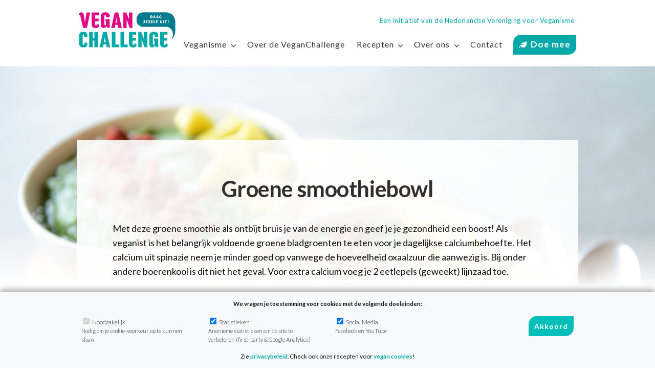

--- FILE ---
content_type: text/html; charset=UTF-8
request_url: https://veganchallenge.nl/recepten/groene-smoothiebowl-2/
body_size: 21029
content:
<!DOCTYPE html>
<html lang="nl-NL" class="no-js no-svg">
<head>
    <meta charset="UTF-8">
    <meta name="viewport" content="width=device-width, initial-scale=1, minimum-scale=1">

    <link rel="profile" href="http://gmpg.org/xfn/11">

        

    <link rel="apple-touch-icon" sizes="180x180" href="/apple-touch-icon.png?v=8j67r35QAB">
    <link rel="icon" type="image/png" sizes="32x32" href="/favicon-32x32.png?v=8j67r35QAB">
    <link rel="icon" type="image/png" sizes="16x16" href="/favicon-16x16.png?v=8j67r35QAB">
    <link rel="manifest" href="/site.webmanifest?v=8j67r35QAB">
    <link rel="mask-icon" href="/safari-pinned-tab.svg?v=8j67r35QAB" color="#5bbad5">
    <link rel="shortcut icon" href="/favicon.ico?v=8j67r35QAB">
    <meta name="apple-mobile-web-app-title" content="VeganChallange">
    <meta name="application-name" content="VeganChallange">
    <meta name="msapplication-TileColor" content="#603cba">
    <meta name="theme-color" content="#00788B">

    
    
    
    
    <meta name='robots' content='index, follow, max-image-preview:large, max-snippet:-1, max-video-preview:-1' />
	<style>img:is([sizes="auto" i], [sizes^="auto," i]) { contain-intrinsic-size: 3000px 1500px }</style>
	
	<!-- This site is optimized with the Yoast SEO plugin v26.7 - https://yoast.com/wordpress/plugins/seo/ -->
	<title>Groene smoothiebowl - VeganChallenge</title>
	<meta name="description" content="Deze groene smoothie is rijk aan calcium. Met deze drank als ontbijt bruis je van de energie en geef je je gezondheid een boost!" />
	<link rel="canonical" href="https://veganchallenge.nl/recepten/groene-smoothiebowl-2/" />
	<meta property="og:locale" content="nl_NL" />
	<meta property="og:type" content="article" />
	<meta property="og:title" content="Groene smoothiebowl - VeganChallenge" />
	<meta property="og:description" content="Deze groene smoothie is rijk aan calcium. Met deze drank als ontbijt bruis je van de energie en geef je je gezondheid een boost!" />
	<meta property="og:url" content="https://veganchallenge.nl/recepten/groene-smoothiebowl-2/" />
	<meta property="og:site_name" content="VeganChallenge" />
	<meta property="article:publisher" content="https://www.facebook.com/veganisme/" />
	<meta property="article:modified_time" content="2023-06-16T15:08:17+00:00" />
	<meta property="og:image" content="https://veganchallenge.nl/wp-content/uploads/2023/06/Groene-smoothiebowl.jpg" />
	<meta property="og:image:width" content="1440" />
	<meta property="og:image:height" content="1080" />
	<meta property="og:image:type" content="image/jpeg" />
	<meta name="twitter:label1" content="Geschatte leestijd" />
	<meta name="twitter:data1" content="1 minuut" />
	<script type="application/ld+json" class="yoast-schema-graph">{"@context":"https://schema.org","@graph":[{"@type":"WebPage","@id":"https://veganchallenge.nl/recepten/groene-smoothiebowl-2/","url":"https://veganchallenge.nl/recepten/groene-smoothiebowl-2/","name":"Groene smoothiebowl - VeganChallenge","isPartOf":{"@id":"https://veganchallenge.nl/#website"},"primaryImageOfPage":{"@id":"https://veganchallenge.nl/recepten/groene-smoothiebowl-2/#primaryimage"},"image":{"@id":"https://veganchallenge.nl/recepten/groene-smoothiebowl-2/#primaryimage"},"thumbnailUrl":"https://veganchallenge.nl/wp-content/uploads/2023/06/Groene-smoothiebowl.jpg","datePublished":"2023-06-16T15:07:30+00:00","dateModified":"2023-06-16T15:08:17+00:00","description":"Deze groene smoothie is rijk aan calcium. Met deze drank als ontbijt bruis je van de energie en geef je je gezondheid een boost!","breadcrumb":{"@id":"https://veganchallenge.nl/recepten/groene-smoothiebowl-2/#breadcrumb"},"inLanguage":"nl-NL","potentialAction":[{"@type":"ReadAction","target":["https://veganchallenge.nl/recepten/groene-smoothiebowl-2/"]}]},{"@type":"ImageObject","inLanguage":"nl-NL","@id":"https://veganchallenge.nl/recepten/groene-smoothiebowl-2/#primaryimage","url":"https://veganchallenge.nl/wp-content/uploads/2023/06/Groene-smoothiebowl.jpg","contentUrl":"https://veganchallenge.nl/wp-content/uploads/2023/06/Groene-smoothiebowl.jpg","width":1440,"height":1080},{"@type":"BreadcrumbList","@id":"https://veganchallenge.nl/recepten/groene-smoothiebowl-2/#breadcrumb","itemListElement":[{"@type":"ListItem","position":1,"name":"Home","item":"https://veganchallenge.nl/"},{"@type":"ListItem","position":2,"name":"Recepten","item":"https://veganchallenge.nl/recepten/"},{"@type":"ListItem","position":3,"name":"Groene smoothiebowl"}]},{"@type":"WebSite","@id":"https://veganchallenge.nl/#website","url":"https://veganchallenge.nl/","name":"VeganChallenge","description":"Daag jezelf uit!","publisher":{"@id":"https://veganchallenge.nl/#organization"},"potentialAction":[{"@type":"SearchAction","target":{"@type":"EntryPoint","urlTemplate":"https://veganchallenge.nl/?s={search_term_string}"},"query-input":{"@type":"PropertyValueSpecification","valueRequired":true,"valueName":"search_term_string"}}],"inLanguage":"nl-NL"},{"@type":"Organization","@id":"https://veganchallenge.nl/#organization","name":"VeganChallenge","url":"https://veganchallenge.nl/","logo":{"@type":"ImageObject","inLanguage":"nl-NL","@id":"https://veganchallenge.nl/#/schema/logo/image/","url":"https://veganchallenge.nl/wp-content/uploads/2014/01/logo.png","contentUrl":"https://veganchallenge.nl/wp-content/uploads/2014/01/logo.png","width":400,"height":162,"caption":"VeganChallenge"},"image":{"@id":"https://veganchallenge.nl/#/schema/logo/image/"},"sameAs":["https://www.facebook.com/veganisme/","https://www.instagram.com/nlvegan/"]}]}</script>
	<!-- / Yoast SEO plugin. -->


<link rel='dns-prefetch' href='//stackpath.bootstrapcdn.com' />
<link rel="alternate" type="application/rss+xml" title="VeganChallenge &raquo; feed" href="https://veganchallenge.nl/feed/" />
<link rel="alternate" type="application/rss+xml" title="VeganChallenge &raquo; reacties feed" href="https://veganchallenge.nl/comments/feed/" />
<link rel='stylesheet' id='wp-block-library-css' href='https://veganchallenge.nl/wp-includes/css/dist/block-library/style.min.css?ver=6.8.3' type='text/css' media='all' />
<style id='wp-block-library-theme-inline-css' type='text/css'>
.wp-block-audio :where(figcaption){color:#555;font-size:13px;text-align:center}.is-dark-theme .wp-block-audio :where(figcaption){color:#ffffffa6}.wp-block-audio{margin:0 0 1em}.wp-block-code{border:1px solid #ccc;border-radius:4px;font-family:Menlo,Consolas,monaco,monospace;padding:.8em 1em}.wp-block-embed :where(figcaption){color:#555;font-size:13px;text-align:center}.is-dark-theme .wp-block-embed :where(figcaption){color:#ffffffa6}.wp-block-embed{margin:0 0 1em}.blocks-gallery-caption{color:#555;font-size:13px;text-align:center}.is-dark-theme .blocks-gallery-caption{color:#ffffffa6}:root :where(.wp-block-image figcaption){color:#555;font-size:13px;text-align:center}.is-dark-theme :root :where(.wp-block-image figcaption){color:#ffffffa6}.wp-block-image{margin:0 0 1em}.wp-block-pullquote{border-bottom:4px solid;border-top:4px solid;color:currentColor;margin-bottom:1.75em}.wp-block-pullquote cite,.wp-block-pullquote footer,.wp-block-pullquote__citation{color:currentColor;font-size:.8125em;font-style:normal;text-transform:uppercase}.wp-block-quote{border-left:.25em solid;margin:0 0 1.75em;padding-left:1em}.wp-block-quote cite,.wp-block-quote footer{color:currentColor;font-size:.8125em;font-style:normal;position:relative}.wp-block-quote:where(.has-text-align-right){border-left:none;border-right:.25em solid;padding-left:0;padding-right:1em}.wp-block-quote:where(.has-text-align-center){border:none;padding-left:0}.wp-block-quote.is-large,.wp-block-quote.is-style-large,.wp-block-quote:where(.is-style-plain){border:none}.wp-block-search .wp-block-search__label{font-weight:700}.wp-block-search__button{border:1px solid #ccc;padding:.375em .625em}:where(.wp-block-group.has-background){padding:1.25em 2.375em}.wp-block-separator.has-css-opacity{opacity:.4}.wp-block-separator{border:none;border-bottom:2px solid;margin-left:auto;margin-right:auto}.wp-block-separator.has-alpha-channel-opacity{opacity:1}.wp-block-separator:not(.is-style-wide):not(.is-style-dots){width:100px}.wp-block-separator.has-background:not(.is-style-dots){border-bottom:none;height:1px}.wp-block-separator.has-background:not(.is-style-wide):not(.is-style-dots){height:2px}.wp-block-table{margin:0 0 1em}.wp-block-table td,.wp-block-table th{word-break:normal}.wp-block-table :where(figcaption){color:#555;font-size:13px;text-align:center}.is-dark-theme .wp-block-table :where(figcaption){color:#ffffffa6}.wp-block-video :where(figcaption){color:#555;font-size:13px;text-align:center}.is-dark-theme .wp-block-video :where(figcaption){color:#ffffffa6}.wp-block-video{margin:0 0 1em}:root :where(.wp-block-template-part.has-background){margin-bottom:0;margin-top:0;padding:1.25em 2.375em}
</style>
<style id='classic-theme-styles-inline-css' type='text/css'>
/*! This file is auto-generated */
.wp-block-button__link{color:#fff;background-color:#32373c;border-radius:9999px;box-shadow:none;text-decoration:none;padding:calc(.667em + 2px) calc(1.333em + 2px);font-size:1.125em}.wp-block-file__button{background:#32373c;color:#fff;text-decoration:none}
</style>
<style id='safe-svg-svg-icon-style-inline-css' type='text/css'>
.safe-svg-cover{text-align:center}.safe-svg-cover .safe-svg-inside{display:inline-block;max-width:100%}.safe-svg-cover svg{fill:currentColor;height:100%;max-height:100%;max-width:100%;width:100%}

</style>
<style id='global-styles-inline-css' type='text/css'>
:root{--wp--preset--aspect-ratio--square: 1;--wp--preset--aspect-ratio--4-3: 4/3;--wp--preset--aspect-ratio--3-4: 3/4;--wp--preset--aspect-ratio--3-2: 3/2;--wp--preset--aspect-ratio--2-3: 2/3;--wp--preset--aspect-ratio--16-9: 16/9;--wp--preset--aspect-ratio--9-16: 9/16;--wp--preset--color--black: #000000;--wp--preset--color--cyan-bluish-gray: #abb8c3;--wp--preset--color--white: #ffffff;--wp--preset--color--pale-pink: #f78da7;--wp--preset--color--vivid-red: #cf2e2e;--wp--preset--color--luminous-vivid-orange: #ff6900;--wp--preset--color--luminous-vivid-amber: #fcb900;--wp--preset--color--light-green-cyan: #7bdcb5;--wp--preset--color--vivid-green-cyan: #00d084;--wp--preset--color--pale-cyan-blue: #8ed1fc;--wp--preset--color--vivid-cyan-blue: #0693e3;--wp--preset--color--vivid-purple: #9b51e0;--wp--preset--gradient--vivid-cyan-blue-to-vivid-purple: linear-gradient(135deg,rgba(6,147,227,1) 0%,rgb(155,81,224) 100%);--wp--preset--gradient--light-green-cyan-to-vivid-green-cyan: linear-gradient(135deg,rgb(122,220,180) 0%,rgb(0,208,130) 100%);--wp--preset--gradient--luminous-vivid-amber-to-luminous-vivid-orange: linear-gradient(135deg,rgba(252,185,0,1) 0%,rgba(255,105,0,1) 100%);--wp--preset--gradient--luminous-vivid-orange-to-vivid-red: linear-gradient(135deg,rgba(255,105,0,1) 0%,rgb(207,46,46) 100%);--wp--preset--gradient--very-light-gray-to-cyan-bluish-gray: linear-gradient(135deg,rgb(238,238,238) 0%,rgb(169,184,195) 100%);--wp--preset--gradient--cool-to-warm-spectrum: linear-gradient(135deg,rgb(74,234,220) 0%,rgb(151,120,209) 20%,rgb(207,42,186) 40%,rgb(238,44,130) 60%,rgb(251,105,98) 80%,rgb(254,248,76) 100%);--wp--preset--gradient--blush-light-purple: linear-gradient(135deg,rgb(255,206,236) 0%,rgb(152,150,240) 100%);--wp--preset--gradient--blush-bordeaux: linear-gradient(135deg,rgb(254,205,165) 0%,rgb(254,45,45) 50%,rgb(107,0,62) 100%);--wp--preset--gradient--luminous-dusk: linear-gradient(135deg,rgb(255,203,112) 0%,rgb(199,81,192) 50%,rgb(65,88,208) 100%);--wp--preset--gradient--pale-ocean: linear-gradient(135deg,rgb(255,245,203) 0%,rgb(182,227,212) 50%,rgb(51,167,181) 100%);--wp--preset--gradient--electric-grass: linear-gradient(135deg,rgb(202,248,128) 0%,rgb(113,206,126) 100%);--wp--preset--gradient--midnight: linear-gradient(135deg,rgb(2,3,129) 0%,rgb(40,116,252) 100%);--wp--preset--font-size--small: 13px;--wp--preset--font-size--medium: 20px;--wp--preset--font-size--large: 36px;--wp--preset--font-size--x-large: 42px;--wp--preset--spacing--20: 0.44rem;--wp--preset--spacing--30: 0.67rem;--wp--preset--spacing--40: 1rem;--wp--preset--spacing--50: 1.5rem;--wp--preset--spacing--60: 2.25rem;--wp--preset--spacing--70: 3.38rem;--wp--preset--spacing--80: 5.06rem;--wp--preset--shadow--natural: 6px 6px 9px rgba(0, 0, 0, 0.2);--wp--preset--shadow--deep: 12px 12px 50px rgba(0, 0, 0, 0.4);--wp--preset--shadow--sharp: 6px 6px 0px rgba(0, 0, 0, 0.2);--wp--preset--shadow--outlined: 6px 6px 0px -3px rgba(255, 255, 255, 1), 6px 6px rgba(0, 0, 0, 1);--wp--preset--shadow--crisp: 6px 6px 0px rgba(0, 0, 0, 1);}:where(.is-layout-flex){gap: 0.5em;}:where(.is-layout-grid){gap: 0.5em;}body .is-layout-flex{display: flex;}.is-layout-flex{flex-wrap: wrap;align-items: center;}.is-layout-flex > :is(*, div){margin: 0;}body .is-layout-grid{display: grid;}.is-layout-grid > :is(*, div){margin: 0;}:where(.wp-block-columns.is-layout-flex){gap: 2em;}:where(.wp-block-columns.is-layout-grid){gap: 2em;}:where(.wp-block-post-template.is-layout-flex){gap: 1.25em;}:where(.wp-block-post-template.is-layout-grid){gap: 1.25em;}.has-black-color{color: var(--wp--preset--color--black) !important;}.has-cyan-bluish-gray-color{color: var(--wp--preset--color--cyan-bluish-gray) !important;}.has-white-color{color: var(--wp--preset--color--white) !important;}.has-pale-pink-color{color: var(--wp--preset--color--pale-pink) !important;}.has-vivid-red-color{color: var(--wp--preset--color--vivid-red) !important;}.has-luminous-vivid-orange-color{color: var(--wp--preset--color--luminous-vivid-orange) !important;}.has-luminous-vivid-amber-color{color: var(--wp--preset--color--luminous-vivid-amber) !important;}.has-light-green-cyan-color{color: var(--wp--preset--color--light-green-cyan) !important;}.has-vivid-green-cyan-color{color: var(--wp--preset--color--vivid-green-cyan) !important;}.has-pale-cyan-blue-color{color: var(--wp--preset--color--pale-cyan-blue) !important;}.has-vivid-cyan-blue-color{color: var(--wp--preset--color--vivid-cyan-blue) !important;}.has-vivid-purple-color{color: var(--wp--preset--color--vivid-purple) !important;}.has-black-background-color{background-color: var(--wp--preset--color--black) !important;}.has-cyan-bluish-gray-background-color{background-color: var(--wp--preset--color--cyan-bluish-gray) !important;}.has-white-background-color{background-color: var(--wp--preset--color--white) !important;}.has-pale-pink-background-color{background-color: var(--wp--preset--color--pale-pink) !important;}.has-vivid-red-background-color{background-color: var(--wp--preset--color--vivid-red) !important;}.has-luminous-vivid-orange-background-color{background-color: var(--wp--preset--color--luminous-vivid-orange) !important;}.has-luminous-vivid-amber-background-color{background-color: var(--wp--preset--color--luminous-vivid-amber) !important;}.has-light-green-cyan-background-color{background-color: var(--wp--preset--color--light-green-cyan) !important;}.has-vivid-green-cyan-background-color{background-color: var(--wp--preset--color--vivid-green-cyan) !important;}.has-pale-cyan-blue-background-color{background-color: var(--wp--preset--color--pale-cyan-blue) !important;}.has-vivid-cyan-blue-background-color{background-color: var(--wp--preset--color--vivid-cyan-blue) !important;}.has-vivid-purple-background-color{background-color: var(--wp--preset--color--vivid-purple) !important;}.has-black-border-color{border-color: var(--wp--preset--color--black) !important;}.has-cyan-bluish-gray-border-color{border-color: var(--wp--preset--color--cyan-bluish-gray) !important;}.has-white-border-color{border-color: var(--wp--preset--color--white) !important;}.has-pale-pink-border-color{border-color: var(--wp--preset--color--pale-pink) !important;}.has-vivid-red-border-color{border-color: var(--wp--preset--color--vivid-red) !important;}.has-luminous-vivid-orange-border-color{border-color: var(--wp--preset--color--luminous-vivid-orange) !important;}.has-luminous-vivid-amber-border-color{border-color: var(--wp--preset--color--luminous-vivid-amber) !important;}.has-light-green-cyan-border-color{border-color: var(--wp--preset--color--light-green-cyan) !important;}.has-vivid-green-cyan-border-color{border-color: var(--wp--preset--color--vivid-green-cyan) !important;}.has-pale-cyan-blue-border-color{border-color: var(--wp--preset--color--pale-cyan-blue) !important;}.has-vivid-cyan-blue-border-color{border-color: var(--wp--preset--color--vivid-cyan-blue) !important;}.has-vivid-purple-border-color{border-color: var(--wp--preset--color--vivid-purple) !important;}.has-vivid-cyan-blue-to-vivid-purple-gradient-background{background: var(--wp--preset--gradient--vivid-cyan-blue-to-vivid-purple) !important;}.has-light-green-cyan-to-vivid-green-cyan-gradient-background{background: var(--wp--preset--gradient--light-green-cyan-to-vivid-green-cyan) !important;}.has-luminous-vivid-amber-to-luminous-vivid-orange-gradient-background{background: var(--wp--preset--gradient--luminous-vivid-amber-to-luminous-vivid-orange) !important;}.has-luminous-vivid-orange-to-vivid-red-gradient-background{background: var(--wp--preset--gradient--luminous-vivid-orange-to-vivid-red) !important;}.has-very-light-gray-to-cyan-bluish-gray-gradient-background{background: var(--wp--preset--gradient--very-light-gray-to-cyan-bluish-gray) !important;}.has-cool-to-warm-spectrum-gradient-background{background: var(--wp--preset--gradient--cool-to-warm-spectrum) !important;}.has-blush-light-purple-gradient-background{background: var(--wp--preset--gradient--blush-light-purple) !important;}.has-blush-bordeaux-gradient-background{background: var(--wp--preset--gradient--blush-bordeaux) !important;}.has-luminous-dusk-gradient-background{background: var(--wp--preset--gradient--luminous-dusk) !important;}.has-pale-ocean-gradient-background{background: var(--wp--preset--gradient--pale-ocean) !important;}.has-electric-grass-gradient-background{background: var(--wp--preset--gradient--electric-grass) !important;}.has-midnight-gradient-background{background: var(--wp--preset--gradient--midnight) !important;}.has-small-font-size{font-size: var(--wp--preset--font-size--small) !important;}.has-medium-font-size{font-size: var(--wp--preset--font-size--medium) !important;}.has-large-font-size{font-size: var(--wp--preset--font-size--large) !important;}.has-x-large-font-size{font-size: var(--wp--preset--font-size--x-large) !important;}
:where(.wp-block-post-template.is-layout-flex){gap: 1.25em;}:where(.wp-block-post-template.is-layout-grid){gap: 1.25em;}
:where(.wp-block-columns.is-layout-flex){gap: 2em;}:where(.wp-block-columns.is-layout-grid){gap: 2em;}
:root :where(.wp-block-pullquote){font-size: 1.5em;line-height: 1.6;}
</style>
<link rel='stylesheet' id='widgetopts-styles-css' href='https://veganchallenge.nl/wp-content/plugins/widget-options/assets/css/widget-options.css?ver=4.1.3' type='text/css' media='all' />
<link rel='stylesheet' id='ppress-frontend-css' href='https://veganchallenge.nl/wp-content/plugins/wp-user-avatar/assets/css/frontend.min.css?ver=4.16.8' type='text/css' media='all' />
<link rel='stylesheet' id='ppress-flatpickr-css' href='https://veganchallenge.nl/wp-content/plugins/wp-user-avatar/assets/flatpickr/flatpickr.min.css?ver=4.16.8' type='text/css' media='all' />
<link rel='stylesheet' id='ppress-select2-css' href='https://veganchallenge.nl/wp-content/plugins/wp-user-avatar/assets/select2/select2.min.css?ver=6.8.3' type='text/css' media='all' />
<link rel='stylesheet' id='fontawesome-local-css' href='https://veganchallenge.nl/wp-content/themes/veganchallenge4-lampe/assets/fontawesome/css/all.min.css' type='text/css' media='all' />
<link rel='stylesheet' id='google-fonts-lato-css' href='https://veganchallenge.nl/wp-content/uploads/fonts/766e42bd1add50612cdd490ebf5c53e5/font.css?v=1760729722' type='text/css' media='all' />
<link rel='stylesheet' id='vclampe_style-css' href='https://veganchallenge.nl/wp-content/themes/veganchallenge4-lampe/style.css?ver=20250812160236' type='text/css' media='all' />
<link rel='stylesheet' id='heateor_sss_frontend_css-css' href='https://veganchallenge.nl/wp-content/plugins/sassy-social-share/public/css/sassy-social-share-public.css?ver=3.3.79' type='text/css' media='all' />
<style id='heateor_sss_frontend_css-inline-css' type='text/css'>
.heateor_sss_button_instagram span.heateor_sss_svg,a.heateor_sss_instagram span.heateor_sss_svg{background:radial-gradient(circle at 30% 107%,#fdf497 0,#fdf497 5%,#fd5949 45%,#d6249f 60%,#285aeb 90%)}.heateor_sss_horizontal_sharing .heateor_sss_svg,.heateor_sss_standard_follow_icons_container .heateor_sss_svg{color:#fff;border-width:0px;border-style:solid;border-color:transparent}.heateor_sss_horizontal_sharing .heateorSssTCBackground{color:#666}.heateor_sss_horizontal_sharing span.heateor_sss_svg:hover,.heateor_sss_standard_follow_icons_container span.heateor_sss_svg:hover{border-color:transparent;}.heateor_sss_vertical_sharing span.heateor_sss_svg,.heateor_sss_floating_follow_icons_container span.heateor_sss_svg{color:#fff;border-width:0px;border-style:solid;border-color:transparent;}.heateor_sss_vertical_sharing .heateorSssTCBackground{color:#666;}.heateor_sss_vertical_sharing span.heateor_sss_svg:hover,.heateor_sss_floating_follow_icons_container span.heateor_sss_svg:hover{border-color:transparent;}@media screen and (max-width:783px) {.heateor_sss_vertical_sharing{display:none!important}}
</style>
<script type="text/javascript" src="https://veganchallenge.nl/wp-includes/js/jquery/jquery.min.js?ver=3.7.1" id="jquery-core-js"></script>
<script type="text/javascript" src="https://veganchallenge.nl/wp-includes/js/jquery/jquery-migrate.min.js?ver=3.4.1" id="jquery-migrate-js"></script>
<script type="text/javascript" src="https://veganchallenge.nl/wp-content/plugins/wp-user-avatar/assets/flatpickr/flatpickr.min.js?ver=4.16.8" id="ppress-flatpickr-js"></script>
<script type="text/javascript" src="https://veganchallenge.nl/wp-content/plugins/wp-user-avatar/assets/select2/select2.min.js?ver=4.16.8" id="ppress-select2-js"></script>
<link rel="https://api.w.org/" href="https://veganchallenge.nl/wp-json/" /><link rel="alternate" title="JSON" type="application/json" href="https://veganchallenge.nl/wp-json/wp/v2/recipes/26416" /><link rel="EditURI" type="application/rsd+xml" title="RSD" href="https://veganchallenge.nl/xmlrpc.php?rsd" />
<link rel='shortlink' href='https://veganchallenge.nl/?p=26416' />
<script>document.documentElement.className += " js";</script>
		<style type="text/css" id="wp-custom-css">
			:root {
	--vc-pink: #e10785;
	--vc-light-pink: #f09;
	--vc-green: #00a9a8;
	--vc-black: #303030;
	--vc-bg-light-green: #e1fdf9;
}

body {
	font-size: 18px;
	font-weight: 400;
}

a, a:link, a:visited {
	color: var(--vc-green);
}

a:hover {
	color: var(--vc-pink);
}

h1, h2, h3, h4, h5, h6 {
	font-weight: 700;
	letter-spacing: -0.01em;
	color: #303030; 
}

h1 {
	font-size: 2.4em;
}

h2,
ol li:has(> h2)::marker { 
	font-size: 1.8em;
}

ol li:has(> h2)::marker {
  font-size: 2rem;
  font-weight: bold;
}

h3,
ol li:has(> h3)::marker {
	font-size: 1.3em;
}

h4,
ol li:has(> h4)::marker {
	font-size: 1.25em;
}

h5,
ol li:has(> h5)::marker {
	font-size: 1.2em;
}

h6,
ol li:has(> h6)::marker {
	font-size: 1.1em;
}

h4:has(+ h2),
h4:has(+ h3) {
	margin: 1.6rem 0;
}

img.alignleft {
	float: left;
	padding-right: 10px;
	padding-bottom: 10px;
}

img.alignright {
	float: right;
	padding-left: 10px;
	padding-bottom: 10px;	
}

.aligncenter {
	text-align: center;
	margin-left: auto;
	margin-right: auto;
}

blockquote h2 {
	font-size: 1.3em;
	line-height: 1.8;
	font-weight: 300;
}

blockquote h2::before,
.single-post blockquote p::before {
	left: -40px;
	font-family: 'Times New Roman', serif;
	font-size: 3.5em;
}

blockquote h2::after,
.single-post blockquote p::after {
	right: -40px;
	font-family: 'Times New Roman', serif;
	font-size: 3.5em;
}

.single-post blockquote p {
	letter-spacing: 0.8px;
	font-size: 0.94em;
}

.single-post blockquote p::before {
    content: "\201C";
    font-weight: bold;
    color: black;
    position: absolute;
}

.single-post blockquote p::after {
    content: "\201D";
    font-weight: bold;
    color: black;
    position: absolute;
}

p + h2,
ul + h2,
ol + h2,
li > h2,
p + h3,
ul + h3,
ol + h3,
li > h3 {
	padding-top: 0.5em !important;
}

p:empty {
	display: none;
}

.vc-small {
	font-size: 13px;
}

.vc-strike {
	text-decoration: line-through;
}

.gallery {
	display: flex;
  justify-content: space-around;
	gap: 20px;
	flex-wrap: wrap;
	align-content: center;
	margin: 40px 0 20px;	
}

.vc-div-container div {
  display: flex;
  flex-direction: column;
}

.vc-div-container div img {
  align-self: center;
	margin-top: 20px;
	margin-bottom: 30px;
}

.vc-div-container :is(h2, h3) {
	padding-top: 0.5em !important;
}

@media (min-width: 768px) {	
	.vc-div-container {
		display: flex;
		align-items: center;
	}

	.vc-div-left {
		flex-basis: 70%;
		padding-right: 20px;
	}	

	.vc-div-right{
		flex-basis: 30%;
	}
}

/* Menu */

.nav.navbar-nav.main-menu .dropdown-item,
.nav.navbar-nav.main-menu .nav-link {
	text-transform: none;
	font-weight: normal;
	color: var(--vc-black);
	letter-spacing: 1px;
}

.nav.navbar-nav.main-menu .dropdown-item:hover,
.nav.navbar-nav.main-menu .nav-link:hover {
	color: var(--vc-green);
}

.nav.navbar-nav.main-menu .dropdown-toggle::after {
	border-color: transparent #000 #000 transparent;
}

.nav.navbar-nav.main-menu .dropdown-toggle:hover::after {
	border-color: transparent var(--vc-green) var(--vc-green) transparent;
}

.nav.navbar-nav.main-menu .dropdown:hover {
	cursor: pointer;
}

.nav.navbar-nav.main-menu .menu-item-highlight .nav-link {
	background-color: var(--vc-green);
	border-color: var(--vc-green);
	color: #fff;
	text-transform: none;
	font-size: 17px !important;
	border-radius: 15px 0;
}

.nav.navbar-nav.main-menu .menu-item-highlight .nav-link:hover {
	color: var(--vc-pink);
	background-color: #fff;
	border-color: var(--vc-pink);
}

.nav.navbar-nav.main-menu .menu-item-highlight .nav-link::before
{
	content: "\f06c";
	font-family: "Font Awesome 7 Free";
	font-size: 14px;
	padding-right: 7px;
}

#header-expanded .navbar {
	padding: 23px 0 23px;
}

#header-expanded .nav.navbar-nav.main-menu .nav-link {
	font-size: 16px;
	margin: 0;
}

#header-expanded .nav.navbar-nav.main-menu .dropdown-item {
	font-size: 15px;
}

#header-expanded .nav.navbar-nav.main-menu .dropdown-menu {
	margin-top: 0;
}

#header-collapsed .nav.navbar-nav.main-menu .nav-link {
	font-size: 16px;
}

.navbar-toggler-container {
	padding: 30px 15px;
}

.navbar-toggler-icon span {
	background-color: var(--vc-green);
}

.secondary-menu a {
	font-size: 13px;
	text-transform: none;
	letter-spacing: 0.5px;
}

.secondary-menu a:hover {
	color: #00bfba;
}

#header-expanded .secondary-menu {
	justify-content: flex-end;
}

#header-expanded .secondary-menu:last-child {
	padding-right: 0;
}

#header-collapsed .secondary-menu-container {
	margin-bottom: 0;
}
/* END Menu */

/* Buttons */

a.button {
	border-color: var(--vc-green);
	border-radius: 15px 0;
	padding: 10px 20px 10px 22px;
	text-transform: none;
	letter-spacing: 1px;
}

.button-small {
	padding: 10px 12px 10px 15px !important;
	border-radius: 15px 0 !important;
	font-size: 16px !important;
}

a.cta-button-highlight {
	color: #fff;
	font-size: 32px;
	padding: 25px 47px 25px 50px;
	border-radius: 30px 0;
	text-transform: none;
	letter-spacing: 1px;
}

.button.vc-button-pink:not(:hover) {
	background-color: var(--vc-pink);
	border-color: var(--vc-pink);
	color: #fff;
}

.btn-secondary:hover {
	background-color: var(--vc-light-pink);
}

.mauticform-button {
	background-color: var(--vc-pink);
	border: 2px solid var(--vc-pink) !important;
	border-radius: 30px 0 !important;
	width: auto;
	padding: 18px 25px !important;
	margin-top: 20px;
	margin-bottom: 50px !important;
	font-size: 22px !important;
	text-transform: none;
	letter-spacing: 1px;
}

.mauticform-button:hover {
	color: var(--vc-pink);
	border-color: var(--vc-pink) !important;
	background-color: #fff;
	transition: none;
}

/* END Buttons */

/* Home */

.home h1 {
	font-size: 2.5em;
}

.home-full-screen-top .text-col {
	margin-top: 50px;
}

.home-full-screen-top .text-col p{
	font-size: 1.1em;
	padding: 0 20px;
}

.home .pillar-box h3 {
	font-size: 1.6em;
}

.home-highlight-container {
	align-items: center;
}

.home .instagram-preview-images {
	margin-bottom: 5px !important;
}

.home .instagram-preview-images img {
	aspect-ratio: 1/1;
  object-fit: cover;
	max-width: 250px;
	border-radius: 30px 0;
}

.home .area-triangle {
	text-align: center;
	padding-bottom: 30px;
}

/* END Home */

/* Banner */

#vc-banner {
	background-color: #1cbec0;
	text-align: center;
	padding: 20px 15px;
	margin-bottom: 15px;
}

.vc-banner-inner {
	max-width: 992px;
	margin: 0 auto;
}

.vc-banner-heading {
	color: #fff;
	padding-bottom: 0;
}

.vc-banner-subheading {
	font-size: 1.2em;
	color: var(--vc-black);
}

@media (max-width: 480px) {
	.vc-banner-heading {
		font-size: 1.6em;
	}
}

/* END Banner */

/* Page Doe Mee */

.page-id-13889 .full-screen-top {
	background-position: center;
}

input.mauticform-input, input[type="date"], input[type="email"], input[type="password"], input[type="text"], select, select.mauticform-selectbox, textarea, textarea.mauticform-textarea {
	font-size: 1em !important;
}


/* END Page Doe Mee */

/* Page Over VC */

.explainer-step {
	font-size: 0.8em;
}

.row:has(.explainer-step) {
	margin-top: 25px;
}

/* END Page Over VC */

/* Page Zoek Recept */

input[type="text"].search-field {
	font-size: 18px;
	border-radius: 15px 0;
}

input[type="submit"].search-submit {
	border-radius: 15px 0;
	font-size: 22px;
	text-transform:none;
	padding-left: 25px;
	padding-right: 20px;
}

.recipe-search-row span {
	font-weight: 700 !important;
}

.recipe-search-more-box {
	font-size: 12px;
	line-height: 1;
	padding: 15px;
}

.ui-selectmenu-menu.ui-front ul li:first-child {
	position: relative;
}

.ui-selectmenu-menu.ui-front ul li:first-child::after {
	content: "-";
	position: absolute;
	left: 30px;
	top: 0;
}

.recipe-thumbnails {
	margin-top: 15px;
}

.pagination-controls {
	margin: 10px 0 0;
}

.pagination-controls .page-numbers {
	font-size: 14px;
}

.page-id-50 .entry-header {
	margin: 0;
}

.shadow-inline-block {
	box-shadow: 0 6px 10px rgba(0,0,0,.1);
}

/* END Page Zoek Recept */

/* Single Recipe */
.recipe-metadata {
	background-color: #d9fcf733;
	padding: 10px 5px 5px;
	margin: 0 0 20px;
	font-size: 0.75em;
}

.vc-recipe-info-heading {
	margin-bottom: 0 !important;
}

.vc-recipe-info-heading ul {
	display: flow-root;
}

.vc-recipe-info-heading .inline-icon {
	padding: 2px;
}

.vc-recipe-info-heading a.aux-link:not(:hover) {
	color: var(--vc-green);
}

.list-inline-item.vc-first-recipe-info-item {
	display:block !important;
	margin-bottom: 10px;
}

.twitter-share-button:not(.twitter-share-button-rendered) {
	display: inline-block;
	background-color: #fff;
	color: #000 !important;
	padding: 5px 8px 4px;
	font-size: 11px;
	line-height: 1em;
	border-radius: 2px;
	border: none;
}

/* About us */

/* Box with statistics */
body:not(.home) .home-highlight-container {
	background-color: #d9fcf7;
	border-radius: 30px 0;
	margin: 50px 0;
}

#vc-about-us-logo {
	margin: 0 auto 20px;
	display: block;
	width: 300px;
}

@media (min-width: 768px) {	
	#vc-about-us-container {
		display: flex;
		align-items: center;
	}

	#vc-about-us {
		flex-basis: 70%;
	}	

	#vc-about-us-logo {
		flex-basis: 30%;
	}
}

/* END About us */

/* Meta and author info */

.blog-date {
	display: none !important;
}

.entry-bottom-meta {
	font-size: 15px;
}

.entry-bottom-meta a {
	padding-right: 5px;
}

.entry-bottom-bio {
	display: none;
	margin-top: 80px;
	background-color: #f9f9f9;
	padding: 30px;
}

.blog-excerpt-author {
	display: none;
}

.story {
	padding: 20px 0 0 25px
}

.avatar {
	top: calc(50%);
}

/* END Meta and author info */

/* Blog */

.blog-post-container {
	background: none !important;
}

.blog-thumbnail-clip {
	height: 460px;
}

.blog-thumbnail-excerpt {
	font-size: 0.9em;
}

.vc-posts .entry-header {
	margin-top: 30px;
}

.vc-posts .blog-post-container {
	padding-bottom: 20px;
}

.vc-posts .blog-thumbnail-title {
	padding-top: 0 !important;
}

.vc-posts + hr {
	margin-bottom: 40px;
	border-top-color: #cdcdcd;
}

/* FAQ */

#faqholder {
	margin-bottom: 3.5em;
}

#faqholder h2:not(:first-child) {
	padding-top: 1.5em;
}

#faqholder h3 {
	font-size: 1em;
	padding: 0.7em 0;
}

#faqholder h3:hover {
	cursor: pointer;
	color: var(--vc-green);
}

#faqholder h3::after {
	content: "";
	display: inline-block;
	position: relative;
	vertical-align: middle;
	top: -.12em;
	margin-left: .6em;
	-webkit-transform: rotate(45deg);
	transform: rotate(45deg);
	width: .42426em;
	height: .42426em;
	border-color: transparent #000 #000 transparent;
	border-style: solid;
	border-width: .09em;
}

#faqholder h3.active::after {
	transform: rotate(225deg);
	vertical-align: bottom;
}

#faqholder h3:hover::after,
#faqholder h3.active:hover::after {
	border-color: transparent var(--vc-green) var(--vc-green) transparent;
}

div.faq {
	border-bottom: 1px dotted var(--vc-green);
}

/* END FAQ */

/* Menu of the day */

.recipe-label {
	background-color: var(--vc-green);
}

.recipe-label::after {
	border-color: var(--vc-green) var(--vc-green) transparent;
	border-width: 10px 40px;
	width: 100%;
}

/* END Menu of the day */

/* Titles */

.blog-thumbnail-title,
.recipe-title {
	text-transform: none;
	font-weight: 700;
	font-size: 1.2em;
	line-height: 1.1em;
	letter-spacing: 0;
}

.recipe-title {
	font-size: 1.6em;
}

.vc-title, .vc-subtitle {
	text-align: center;
}

body:not(.home) h2:not(.widget-title) {
	text-align: left;
}
/* END Titles */

/* Formidable Forms */

.frm_forms {
	margin-top: 40px !important;
}

.frm_forms label {
	font-weight: 700 !important;
}

.btn-nvv-style button {
	border-radius: 15px 0 !important;
}

/* END Formidable Forms */

/* Sharing buttons */
.heateor_sss_horizontal_sharing {
	margin: 40px 0;
}

/* Remove strike for non-broken links */
.vc-not-broken.broken_link {
	text-decoration: none;
}

/* Footer */

#colophon {
	border-top: 1px solid rgba(7,36,86,.075);
}

.color-bg + #colophon {
	margin-top: 0 !important;
	border-top: 0;
}

.vc-footer {
	border-bottom: 1px solid rgba(7,36,86,.075);
	padding-top: 30px;
	padding-bottom: 25px;
	margin-bottom: 10px;
}

.vc-footer-widgets .row {
	gap: 20px; 
}

.vc-footer-widgets .widget {
	flex-grow: 1;
}

.vc-footer-widgets .widget-title {
	position: relative;
	padding-top: 15px;
	margin-bottom: 10px;
	text-align: left;
	font-size: 20px;
}

.vc-footer-widgets .widget-title::before {
	position: absolute;
	top: 0;
	left: 0;
	height: 3px;
	width: 30px;
	display: block;
	content: '';
	background-color: var(--vc-pink);
}

.vc-footer-widgets ul {
	list-style: none;
	text-align: left;
	padding-left: 0;
}

.vc-footer-widgets ul a {
	color: #777;
	font-size: 16px;
	font-weight: 400;
}

.vc-footer-widgets ul li::before {
	content: '\f054';
  font: normal normal normal 14px/1 FontAwesome;
  color: rgba(7,36,86,.25);
  padding-right: 10px;
}


.vc-footer-widgets ul a:hover {
	color: var(--vc-green);
}

/* END Footer */

/* Subfooter */

.vc-subfooter {
	display: flex;
	justify-content: space-between;
	padding: 0 0 15px 0;
}

.vc-subfooter__start,
.vc-subfooter__end {
	display: flex;
	align-items: center;
}

.vc-about {
	display: flex;
	align-items: center;
	font-size: .8rem;
}

.vc-about img {
	padding-bottom: 5px;
}

.vc-about p {
	margin: 0;
	color: #6a6a6a;
	line-height: 1.8;
	font-size: 13px;
}

.vc-subfooter p a:hover {
	color: #00bfba;
}

.vc-subfooter .button {
	font-size: 14px;
	padding: 5px 15px 7px;
	color: #fff;
	background-color: var(--vc-green);
}

.vc-subfooter .button:hover {
	color: var(--vc-green);
	background-color: #fff;
	border-color: var(--vc-green);
}

.vc-subfooter .button .fa-heart {
	padding-right: 3px;
}

/* END Subfooter */

/* Cookiebar */

#cookie-consent-bar {
	padding: 1em !important;
}

#cookie-consent-bar label,
.vc-title, .vc-subtitle,
.vc-button-cookies {
	font-size: 0.8em;
}

#cookie-consent-bar label small {
	font-size: 0.95em;
}

.vc-cookie-categories {
	margin-bottom: 0.5em !important;
}

.vc-button-cookies {
	border-radius: 15px 0;
	padding: 8px 10px;
	letter-spacing: 1px;
	text-transform: none;
	font-size: 14px;
}

/* END Cookiebar */

/* RESPONSIVE */

@media (min-width: 430px) {
	.page-c {
		padding: 70px 70px 0;
	}

	.page-cta p {
		padding: 0 60px;
		text-align: center;
	}
}

@media (min-width: 650px) {
	.recipe-search-row {
		padding: 0;
	}

	.recipe-search-more-box {
		box-shadow: 0 6px 10px rgba(0,0,0,.1);
	}

	.recipe-search-more-right {
		padding-left: 20px;
	}

	.recipe-metadata-value {
		padding-left: 0;
	}
}

@media (min-width: 767px) {
	.page-cta p {
		padding: 0;
	}

	blockquote h2::before {
		top: -20px;
	}

	blockquote h2::after {
		bottom: -30px;
	}
}

@media (max-width: 429px) {
	h1, .home h1 {
		font-size: 2em;
	}

	h2:not(.home h2) {
		font-size: 1.5em;
	}

	.page-c {
		padding-left: 15px;
	}

	.page-cta p {
		text-align: center;
		padding: 0 15px;
	}

	a.cta-button-highlight {
		font-size: 1.8rem;
		padding: 20px 30px;
		width: auto;
		text-wrap: nowrap;
		line-height: 1.5;
	}

	#cookie-consent-bar label,
	.vc-title, .vc-subtitle,
	.vc-button-cookies {
		font-size: 0.7em;
	}
}

@media (max-width: 991px) {
	.vc-footer-widgets .row,
	.vc-subfooter {
		padding-left: 40px;
		padding-right: 40px;
	}
}

@media (max-width: 768px) {
	.vc-footer-widgets .row {
		flex-direction: column;
	}

	.vc-footer-widgets .widget:not(:last-child) {
		padding-bottom: 20px;
	}

	.vc-subfooter,
	.vc-about {
		flex-direction: column;
		align-items: center;
		margin-bottom: 1rem;
	}

	.vc-about img {
		width: 100px;
		height: 100px;
	}

	.vc-about p {
		text-align: center;
	}
}		</style>
		</head>

<body class="wp-singular recipe-template-default single single-recipe postid-26416 wp-embed-responsive wp-theme-veganchallenge4-lampe">




<header id="header-expanded" class="site-header d-none d-lg-block" role="banner">
    <div class="centered-container">
        <nav class="navbar navbar-expand navbar-light bg-white align-items-stretch" role="navigation">

            <div class="navbar-logo-container">
                <a class="navbar-logo-link" href="https://veganchallenge.nl/" rel="home">
                    <img class="header-logo-big"
                         src="https://veganchallenge.nl/wp-content/themes/veganchallenge4-lampe/assets/images/logo/logo-vc-no-margin.svg">
                    <img class="header-logo-small"
                         src="https://veganchallenge.nl/wp-content/themes/veganchallenge4-lampe/assets/images/logo/logo-vc-small-no-margin.svg">
                </a>
            </div>

            <div class="navbar-menus-container flex-grow-1 d-flex flex-column justify-content-between align-items-center align-items-lg-stretch">
                <div class="secondary-menu-container">
                    <ul id="menu-2-extra-menu-bovenaan" class="secondary-menu flex-nowrap"><li itemscope="itemscope" itemtype="https://www.schema.org/SiteNavigationElement" id="menu-item-27927" class="menu-item menu-item-type-custom menu-item-object-custom menu-item-27927 nav-item"><a title="Een initiatief van de Nederlandse Vereniging voor Veganisme" target="_blank" href="https://www.veganisme.org/" class="nav-link">Een initiatief van de Nederlandse Vereniging voor Veganisme</a></li>
</ul>                </div>

                <div class="main-menu-container">
                    <div class="sticky-anchor sticky-anchor-expanded"
                         data-sticky-content="#header-expanded"
                         data-sticky-placeholder="#header-expanded-placeholder">
                    </div>
                    <ul id="menu-1-hoofdmenu" class="main-menu nav navbar-nav main-menu align-items-baseline flex-nowrap"><li itemscope="itemscope" itemtype="https://www.schema.org/SiteNavigationElement" id="menu-item-16658" class="menu-item menu-item-type-custom menu-item-object-custom menu-item-has-children dropdown menu-item-16658 nav-item"><a title="Veganisme" href="#" data-toggle="dropdown" aria-haspopup="true" aria-expanded="false" class="dropdown-toggle nav-link" id="menu-item-dropdown-16658">Veganisme</a>
<ul class="dropdown-menu" aria-labelledby="menu-item-dropdown-16658" role="menu">
	<li itemscope="itemscope" itemtype="https://www.schema.org/SiteNavigationElement" id="menu-item-16661" class="menu-item menu-item-type-post_type menu-item-object-page menu-item-16661 nav-item"><a title="Wat is veganisme?" href="https://veganchallenge.nl/wat-is-veganisme/" class="dropdown-item">Wat is veganisme?</a></li>
	<li itemscope="itemscope" itemtype="https://www.schema.org/SiteNavigationElement" id="menu-item-28952" class="menu-item menu-item-type-post_type menu-item-object-page menu-item-28952 nav-item"><a title="Waarom veganisme?" href="https://veganchallenge.nl/waarom-veganisme/" class="dropdown-item">Waarom veganisme?</a></li>
	<li itemscope="itemscope" itemtype="https://www.schema.org/SiteNavigationElement" id="menu-item-23912" class="menu-item menu-item-type-post_type menu-item-object-page menu-item-23912 nav-item"><a title="Mythes" href="https://veganchallenge.nl/mythes/" class="dropdown-item">Mythes</a></li>
	<li itemscope="itemscope" itemtype="https://www.schema.org/SiteNavigationElement" id="menu-item-23911" class="menu-item menu-item-type-post_type menu-item-object-page menu-item-23911 nav-item"><a title="Veelgestelde vragen" href="https://veganchallenge.nl/faq/" class="dropdown-item">Veelgestelde vragen</a></li>
</ul>
</li>
<li itemscope="itemscope" itemtype="https://www.schema.org/SiteNavigationElement" id="menu-item-16662" class="menu-item menu-item-type-post_type menu-item-object-page menu-item-16662 nav-item"><a title="Over de VeganChallenge" href="https://veganchallenge.nl/wat-is-de-veganchallenge/" class="nav-link">Over de VeganChallenge</a></li>
<li itemscope="itemscope" itemtype="https://www.schema.org/SiteNavigationElement" id="menu-item-23534" class="menu-item menu-item-type-custom menu-item-object-custom menu-item-has-children dropdown menu-item-23534 nav-item"><a title="Recepten" href="#" data-toggle="dropdown" aria-haspopup="true" aria-expanded="false" class="dropdown-toggle nav-link" id="menu-item-dropdown-23534">Recepten</a>
<ul class="dropdown-menu" aria-labelledby="menu-item-dropdown-23534" role="menu">
	<li itemscope="itemscope" itemtype="https://www.schema.org/SiteNavigationElement" id="menu-item-16664" class="menu-item menu-item-type-post_type menu-item-object-page menu-item-16664 nav-item"><a title="Zoek recept" href="https://veganchallenge.nl/zoek-recept/" class="dropdown-item">Zoek recept</a></li>
	<li itemscope="itemscope" itemtype="https://www.schema.org/SiteNavigationElement" id="menu-item-23533" class="menu-item menu-item-type-post_type menu-item-object-page menu-item-23533 nav-item"><a title="Menu van de dag" href="https://veganchallenge.nl/menu-van-de-dag/" class="dropdown-item">Menu van de dag</a></li>
	<li itemscope="itemscope" itemtype="https://www.schema.org/SiteNavigationElement" id="menu-item-16666" class="menu-item menu-item-type-post_type menu-item-object-page menu-item-16666 nav-item"><a title="Weekmenu’s" href="https://veganchallenge.nl/weekmenus/" class="dropdown-item">Weekmenu’s</a></li>
	<li itemscope="itemscope" itemtype="https://www.schema.org/SiteNavigationElement" id="menu-item-16718" class="menu-item menu-item-type-post_type menu-item-object-page menu-item-16718 nav-item"><a title="Voorraadlijst" href="https://veganchallenge.nl/veganistische-voorraadlijst/" class="dropdown-item">Voorraadlijst</a></li>
	<li itemscope="itemscope" itemtype="https://www.schema.org/SiteNavigationElement" id="menu-item-16675" class="menu-item menu-item-type-post_type menu-item-object-page menu-item-16675 nav-item"><a title="Feestdagen" href="https://veganchallenge.nl/feestdagen/" class="dropdown-item">Feestdagen</a></li>
</ul>
</li>
<li itemscope="itemscope" itemtype="https://www.schema.org/SiteNavigationElement" id="menu-item-16659" class="menu-item menu-item-type-post_type menu-item-object-page menu-item-has-children dropdown menu-item-16659 nav-item"><a title="Over ons" href="#" data-toggle="dropdown" aria-haspopup="true" aria-expanded="false" class="dropdown-toggle nav-link" id="menu-item-dropdown-16659">Over ons</a>
<ul class="dropdown-menu" aria-labelledby="menu-item-dropdown-16659" role="menu">
	<li itemscope="itemscope" itemtype="https://www.schema.org/SiteNavigationElement" id="menu-item-29031" class="menu-item menu-item-type-post_type menu-item-object-page menu-item-29031 nav-item"><a title="Wie zijn wij?" href="https://veganchallenge.nl/wie-zijn-wij/" class="dropdown-item">Wie zijn wij?</a></li>
	<li itemscope="itemscope" itemtype="https://www.schema.org/SiteNavigationElement" id="menu-item-29029" class="menu-item menu-item-type-post_type menu-item-object-page menu-item-29029 nav-item"><a title="Campagne &#039;Wat is jouw favoriete dier?&#039;" href="https://veganchallenge.nl/campagne-wat-is-jouw-favoriete-dier/" class="dropdown-item">Campagne &#8216;Wat is jouw favoriete dier?&#8217;</a></li>
</ul>
</li>
<li itemscope="itemscope" itemtype="https://www.schema.org/SiteNavigationElement" id="menu-item-22937" class="menu-item menu-item-type-post_type menu-item-object-page menu-item-22937 nav-item"><a title="Contact" href="https://veganchallenge.nl/contact/" class="nav-link">Contact</a></li>
<li itemscope="itemscope" itemtype="https://www.schema.org/SiteNavigationElement" id="menu-item-16669" class="menu-item-highlight menu-item menu-item-type-post_type menu-item-object-page menu-item-16669 nav-item"><a title="Doe mee" href="https://veganchallenge.nl/doemee/" class="nav-link">Doe mee</a></li>
</ul>                </div>
            </div>
        </nav>
    </div>
</header>
<div id="header-expanded-placeholder" class="d-none d-lg-block"></div>

<header id="header-collapsed" class="site-header d-lg-none" role="banner">
    <div class="sticky-anchor"
         data-sticky-content="#header-collapsed"
         data-sticky-placeholder="#header-collapsed-placeholder">
    </div>
    <div class="centered-container">
        <nav class="navbar navbar-light bg-white justify-content-between align-items-stretch" role="navigation">

            <div class="navbar-logo-container">
                <a class="navbar-logo-link" href="https://veganchallenge.nl/" rel="home">
                    <img class="header-logo-big"
                         src="https://veganchallenge.nl/wp-content/themes/veganchallenge4-lampe/assets/images/logo/logo-vc-no-margin.svg">
                    <img class="header-logo-small"
                         src="https://veganchallenge.nl/wp-content/themes/veganchallenge4-lampe/assets/images/logo/logo-vc-small-no-margin.svg">
                </a>
            </div>

            <div class="navbar-toggler-container">
                <button type="button" class="navbar-toggler collapsed" data-toggle="collapse"
                        data-target="#navbar-collapsing" aria-expanded="false">
                    <span class="navbar-toggler-icon">
                        <span></span>
                        <span></span>
                        <span></span>
                    </span>
                </button>
            </div>

            <div id="navbar-collapsing"
                 class="collapse navbar-collapse justify-content-end align-items-stretch">
                <div class="d-flex flex-column justify-content-between align-items-center align-items-lg-end">
                    <div class="secondary-menu-container">
                        <ul id="menu-2-extra-menu-bovenaan-1" class="secondary-menu"><li itemscope="itemscope" itemtype="https://www.schema.org/SiteNavigationElement" class="menu-item menu-item-type-custom menu-item-object-custom menu-item-27927 nav-item"><a title="Een initiatief van de Nederlandse Vereniging voor Veganisme" target="_blank" href="https://www.veganisme.org/" class="nav-link">Een initiatief van de Nederlandse Vereniging voor Veganisme</a></li>
</ul>                    </div>

                    <div class="main-menu-container">
                        <ul id="menu-1-hoofdmenu-1" class="main-menu nav navbar-nav main-menu align-items-stretch"><li itemscope="itemscope" itemtype="https://www.schema.org/SiteNavigationElement" class="menu-item menu-item-type-custom menu-item-object-custom menu-item-has-children dropdown menu-item-16658 nav-item"><a title="Veganisme" href="#" data-toggle="dropdown" aria-haspopup="true" aria-expanded="false" class="dropdown-toggle nav-link" id="menu-item-dropdown-16658">Veganisme</a>
<ul class="dropdown-menu" aria-labelledby="menu-item-dropdown-16658" role="menu">
	<li itemscope="itemscope" itemtype="https://www.schema.org/SiteNavigationElement" class="menu-item menu-item-type-post_type menu-item-object-page menu-item-16661 nav-item"><a title="Wat is veganisme?" href="https://veganchallenge.nl/wat-is-veganisme/" class="dropdown-item">Wat is veganisme?</a></li>
	<li itemscope="itemscope" itemtype="https://www.schema.org/SiteNavigationElement" class="menu-item menu-item-type-post_type menu-item-object-page menu-item-28952 nav-item"><a title="Waarom veganisme?" href="https://veganchallenge.nl/waarom-veganisme/" class="dropdown-item">Waarom veganisme?</a></li>
	<li itemscope="itemscope" itemtype="https://www.schema.org/SiteNavigationElement" class="menu-item menu-item-type-post_type menu-item-object-page menu-item-23912 nav-item"><a title="Mythes" href="https://veganchallenge.nl/mythes/" class="dropdown-item">Mythes</a></li>
	<li itemscope="itemscope" itemtype="https://www.schema.org/SiteNavigationElement" class="menu-item menu-item-type-post_type menu-item-object-page menu-item-23911 nav-item"><a title="Veelgestelde vragen" href="https://veganchallenge.nl/faq/" class="dropdown-item">Veelgestelde vragen</a></li>
</ul>
</li>
<li itemscope="itemscope" itemtype="https://www.schema.org/SiteNavigationElement" class="menu-item menu-item-type-post_type menu-item-object-page menu-item-16662 nav-item"><a title="Over de VeganChallenge" href="https://veganchallenge.nl/wat-is-de-veganchallenge/" class="nav-link">Over de VeganChallenge</a></li>
<li itemscope="itemscope" itemtype="https://www.schema.org/SiteNavigationElement" class="menu-item menu-item-type-custom menu-item-object-custom menu-item-has-children dropdown menu-item-23534 nav-item"><a title="Recepten" href="#" data-toggle="dropdown" aria-haspopup="true" aria-expanded="false" class="dropdown-toggle nav-link" id="menu-item-dropdown-23534">Recepten</a>
<ul class="dropdown-menu" aria-labelledby="menu-item-dropdown-23534" role="menu">
	<li itemscope="itemscope" itemtype="https://www.schema.org/SiteNavigationElement" class="menu-item menu-item-type-post_type menu-item-object-page menu-item-16664 nav-item"><a title="Zoek recept" href="https://veganchallenge.nl/zoek-recept/" class="dropdown-item">Zoek recept</a></li>
	<li itemscope="itemscope" itemtype="https://www.schema.org/SiteNavigationElement" class="menu-item menu-item-type-post_type menu-item-object-page menu-item-23533 nav-item"><a title="Menu van de dag" href="https://veganchallenge.nl/menu-van-de-dag/" class="dropdown-item">Menu van de dag</a></li>
	<li itemscope="itemscope" itemtype="https://www.schema.org/SiteNavigationElement" class="menu-item menu-item-type-post_type menu-item-object-page menu-item-16666 nav-item"><a title="Weekmenu’s" href="https://veganchallenge.nl/weekmenus/" class="dropdown-item">Weekmenu’s</a></li>
	<li itemscope="itemscope" itemtype="https://www.schema.org/SiteNavigationElement" class="menu-item menu-item-type-post_type menu-item-object-page menu-item-16718 nav-item"><a title="Voorraadlijst" href="https://veganchallenge.nl/veganistische-voorraadlijst/" class="dropdown-item">Voorraadlijst</a></li>
	<li itemscope="itemscope" itemtype="https://www.schema.org/SiteNavigationElement" class="menu-item menu-item-type-post_type menu-item-object-page menu-item-16675 nav-item"><a title="Feestdagen" href="https://veganchallenge.nl/feestdagen/" class="dropdown-item">Feestdagen</a></li>
</ul>
</li>
<li itemscope="itemscope" itemtype="https://www.schema.org/SiteNavigationElement" class="menu-item menu-item-type-post_type menu-item-object-page menu-item-has-children dropdown menu-item-16659 nav-item"><a title="Over ons" href="#" data-toggle="dropdown" aria-haspopup="true" aria-expanded="false" class="dropdown-toggle nav-link" id="menu-item-dropdown-16659">Over ons</a>
<ul class="dropdown-menu" aria-labelledby="menu-item-dropdown-16659" role="menu">
	<li itemscope="itemscope" itemtype="https://www.schema.org/SiteNavigationElement" class="menu-item menu-item-type-post_type menu-item-object-page menu-item-29031 nav-item"><a title="Wie zijn wij?" href="https://veganchallenge.nl/wie-zijn-wij/" class="dropdown-item">Wie zijn wij?</a></li>
	<li itemscope="itemscope" itemtype="https://www.schema.org/SiteNavigationElement" class="menu-item menu-item-type-post_type menu-item-object-page menu-item-29029 nav-item"><a title="Campagne &#039;Wat is jouw favoriete dier?&#039;" href="https://veganchallenge.nl/campagne-wat-is-jouw-favoriete-dier/" class="dropdown-item">Campagne &#8216;Wat is jouw favoriete dier?&#8217;</a></li>
</ul>
</li>
<li itemscope="itemscope" itemtype="https://www.schema.org/SiteNavigationElement" class="menu-item menu-item-type-post_type menu-item-object-page menu-item-22937 nav-item"><a title="Contact" href="https://veganchallenge.nl/contact/" class="nav-link">Contact</a></li>
<li itemscope="itemscope" itemtype="https://www.schema.org/SiteNavigationElement" class="menu-item-highlight menu-item menu-item-type-post_type menu-item-object-page menu-item-16669 nav-item"><a title="Doe mee" href="https://veganchallenge.nl/doemee/" class="nav-link">Doe mee</a></li>
</ul>                    </div>

                    <div class="social-container">
                        <div class="social">
    <ul>
        <li>
            <a title="Volg ons op Facebook" class="facebook" href="https://www.facebook.com/veganisme/" target="_blank">
                <!-- Generated by IcoMoon.io -->
<svg version="1.1" xmlns="http://www.w3.org/2000/svg" width="32" height="32" viewBox="0 0 32 32">

<path d="M19 6h5v-6h-5c-3.86 0-7 3.14-7 7v3h-4v6h4v16h6v-16h5l1-6h-6v-3c0-0.542 0.458-1 1-1z"></path>
</svg>
            </a>
        </li>
        <li>
            <a title="Volg ons op Instagram" class="instagram" href="https://www.instagram.com/nlvegan/" target="_blank">
                <!-- Generated by IcoMoon.io -->
<svg version="1.1" xmlns="http://www.w3.org/2000/svg" width="32" height="32" viewBox="0 0 32 32">

<path d="M16 2.881c4.275 0 4.781 0.019 6.462 0.094 1.563 0.069 2.406 0.331 2.969 0.55 0.744 0.288 1.281 0.638 1.837 1.194 0.563 0.563 0.906 1.094 1.2 1.838 0.219 0.563 0.481 1.412 0.55 2.969 0.075 1.688 0.094 2.194 0.094 6.463s-0.019 4.781-0.094 6.463c-0.069 1.563-0.331 2.406-0.55 2.969-0.288 0.744-0.637 1.281-1.194 1.837-0.563 0.563-1.094 0.906-1.837 1.2-0.563 0.219-1.413 0.481-2.969 0.55-1.688 0.075-2.194 0.094-6.463 0.094s-4.781-0.019-6.463-0.094c-1.563-0.069-2.406-0.331-2.969-0.55-0.744-0.288-1.281-0.637-1.838-1.194-0.563-0.563-0.906-1.094-1.2-1.837-0.219-0.563-0.481-1.413-0.55-2.969-0.075-1.688-0.094-2.194-0.094-6.463s0.019-4.781 0.094-6.463c0.069-1.563 0.331-2.406 0.55-2.969 0.288-0.744 0.638-1.281 1.194-1.838 0.563-0.563 1.094-0.906 1.838-1.2 0.563-0.219 1.412-0.481 2.969-0.55 1.681-0.075 2.188-0.094 6.463-0.094zM16 0c-4.344 0-4.887 0.019-6.594 0.094-1.7 0.075-2.869 0.35-3.881 0.744-1.056 0.412-1.95 0.956-2.837 1.85-0.894 0.888-1.438 1.781-1.85 2.831-0.394 1.019-0.669 2.181-0.744 3.881-0.075 1.713-0.094 2.256-0.094 6.6s0.019 4.887 0.094 6.594c0.075 1.7 0.35 2.869 0.744 3.881 0.413 1.056 0.956 1.95 1.85 2.837 0.887 0.887 1.781 1.438 2.831 1.844 1.019 0.394 2.181 0.669 3.881 0.744 1.706 0.075 2.25 0.094 6.594 0.094s4.888-0.019 6.594-0.094c1.7-0.075 2.869-0.35 3.881-0.744 1.050-0.406 1.944-0.956 2.831-1.844s1.438-1.781 1.844-2.831c0.394-1.019 0.669-2.181 0.744-3.881 0.075-1.706 0.094-2.25 0.094-6.594s-0.019-4.887-0.094-6.594c-0.075-1.7-0.35-2.869-0.744-3.881-0.394-1.063-0.938-1.956-1.831-2.844-0.887-0.887-1.781-1.438-2.831-1.844-1.019-0.394-2.181-0.669-3.881-0.744-1.712-0.081-2.256-0.1-6.6-0.1v0z"></path>
<path d="M16 7.781c-4.537 0-8.219 3.681-8.219 8.219s3.681 8.219 8.219 8.219 8.219-3.681 8.219-8.219c0-4.537-3.681-8.219-8.219-8.219zM16 21.331c-2.944 0-5.331-2.387-5.331-5.331s2.387-5.331 5.331-5.331c2.944 0 5.331 2.387 5.331 5.331s-2.387 5.331-5.331 5.331z"></path>
<path d="M26.462 7.456c0 1.060-0.859 1.919-1.919 1.919s-1.919-0.859-1.919-1.919c0-1.060 0.859-1.919 1.919-1.919s1.919 0.859 1.919 1.919z"></path>
</svg>
            </a>
        </li>
		    </ul>
</div>
                    </div>
                </div>
            </div>
        </nav>
    </div>
</header>
<div id="header-collapsed-placeholder" class="d-lg-none"></div>
	

<style>
    .full-screen-top {
        background: -moz-linear-gradient(top, rgba(0, 0, 0, 0) 0%, rgba(0, 0, 0, 0) 75%, rgba(255, 255, 255, 1) 100%), url('https://veganchallenge.nl/wp-content/uploads/2023/06/Groene-smoothiebowl.jpg') no-repeat;
        background: -webkit-gradient(linear, left top, left bottom, color-stop(0%, rgba(0, 0, 0, 0)), color-stop(75%, rgba(0, 0, 0, 0)), color-stop(100%, rgba(255, 255, 255, 1))), url('https://veganchallenge.nl/wp-content/uploads/2023/06/Groene-smoothiebowl.jpg') no-repeat;
        background: -webkit-linear-gradient(top, rgba(0, 0, 0, 0) 0%, rgba(0, 0, 0, 0) 75%, rgba(255, 255, 255, 1) 100%), url('https://veganchallenge.nl/wp-content/uploads/2023/06/Groene-smoothiebowl.jpg') no-repeat;
        background: -o-linear-gradient(top, rgba(0, 0, 0, 0) 0%, rgba(0, 0, 0, 0) 75%, rgba(255, 255, 255, 1) 100%), url('https://veganchallenge.nl/wp-content/uploads/2023/06/Groene-smoothiebowl.jpg') no-repeat;
        background: -ms-linear-gradient(top, rgba(0, 0, 0, 0) 0%, rgba(0, 0, 0, 0) 75%, rgba(255, 255, 255, 1) 100%), url('https://veganchallenge.nl/wp-content/uploads/2023/06/Groene-smoothiebowl.jpg') no-repeat;
        background: linear-gradient(to bottom, rgba(0, 0, 0, 0) 0%, rgba(0, 0, 0, 0) 75%, rgba(255, 255, 255, 1) 100%), url('https://veganchallenge.nl/wp-content/uploads/2023/06/Groene-smoothiebowl.jpg') no-repeat;

        background-size: cover;
    }
</style>

<div class="full-screen-top">
</div>

<div class="page-c page-c-compact clearfix">


    <h1>Groene smoothiebowl</h1><p class='mb-5'>Met deze groene smoothie als ontbijt bruis je van de energie en geef je je gezondheid een boost! Als veganist is het belangrijk voldoende groene bladgroenten te eten voor je dagelijkse calciumbehoefte. Het calcium uit spinazie neem je minder goed op vanwege de hoeveelheid oxaalzuur die aanwezig is. Bij onder andere boerenkool is dit niet het geval. Voor extra calcium voeg je 2 eetlepels (geweekt) lijnzaad toe.</p>
            <div class="recipe-info mb-5 vc-recipe-info-heading">
                <ul class="list-inline">
					<li class="list-inline-item recipe-info-item vc-first-recipe-info-item"> 
						<span style="color: #333;">Menugang: </span>
                        Ontbijt | Lunch | Tussendoor                    </li>
                    <li class="list-inline-item recipe-info-item">
                        <img class="inline-icon" src="https://veganchallenge.nl/wp-content/themes/veganchallenge4-lampe/assets/images/icon-klok.svg" alt="">
                        &lt; 15 minuten                    </li>
                    <li class="list-inline-item recipe-info-item">
                        <img class="inline-icon" src="https://veganchallenge.nl/wp-content/themes/veganchallenge4-lampe/assets/images/icon-personen.svg" alt="">
                        2-3 personen                    </li>
                    <li class="list-inline-item recipe-info-item float-right mr-0 d-print-none">
                        <a href="#" class="aux-link js-print-link">
                            <img class="inline-icon" src="https://veganchallenge.nl/wp-content/themes/veganchallenge4-lampe/assets/images/icon-print.svg" alt="">
                            Printen
                        </a>
                    </li>
                </ul>	
			</div>
	
			<dl class="row small recipe-metadata">
											<dt class="recipe-metadata-key">Allergieën en diëten:</dt>
						<dd class="recipe-metadata-value">Raw, Sojavrij</dd>
												<dt class="recipe-metadata-key">Moeilijkheidsgraad:</dt>
						<dd class="recipe-metadata-value">Makkelijk</dd>
										</dl>
	
			<div class="recipe-info mb-5">
                <div class="position-relative">
                    <img class="recipe-img"
                         src="https://veganchallenge.nl/wp-content/uploads/2023/06/Groene-smoothiebowl.jpg"
                         alt="Groene smoothiebowl">
					
					                </div>

            </div>

            <div class='mb-5'><h2 class = 'recipetitle'>Ingredi&euml;nten</h2><ul><li>2 bananen</li><li>1 avocado</li><li>1 sinaasappel</li><li>1 mango</li><li>150 gram boerenkool (liefst uit de diepvries)</li><li>2 eetlepels lijnzaad, 1 nacht geweekt in 50 ml water</li><li>broccolikiemen (optioneel)</li><li>50 ml water</li><li>Granola, fruit, gedroogde vruchten, zaden en/of noten ter versiering</li></ul><h3 class='recipesubheading'>Keukenbenodigdheden:</h3><ul><li>high speed blender</li></ul></div><div class='mb-5'><h2 class='recipetitle'>Bereiding</h2>Haal de schil van de bananen. Ontpit de avocado. Schil de sinaasappel. Schil de mango en snijd het vruchtvlees langs de pit weg. Doe alles in de blender.<br />
<br />
Voeg de spinazie en broccolikiemen toe, giet het geweekte lijnzaad (met weekwater) erbij en giet als laatste nog wat water in de blenderkan. Ongeveer 30-50 ml is voldoende bij een krachtige high speed blender. Hiermee krijg je een heerlijke, dikke smoothie.<br />
<br />
Zet de blender gedurende 30-60 seconden aan, zodat het geheel perfect glad wordt. Giet de smoothie over in een grote kom en versier naar wens met granola (zie bijv. <a href="https://veganchallenge.nl/recepten/zelfgemaakte-muesli/">dit recept</a>), fruit, gedroogde vruchten, zaden en/of noten. De smoothie is 2 dagen houdbaar in de koelkast.<br />
<br />
<span style="text-decoration: underline;">Tip:</span> Als je geen mango in huis hebt, kun je deze ook vervangen voor een appel.</div>    
		
    <div class="heateor_sss_sharing_container heateor_sss_horizontal_sharing" data-heateor-ss-offset="0" data-heateor-sss-href='https://veganchallenge.nl/recepten/groene-smoothiebowl-2/'><div class="heateor_sss_sharing_title" style="font-weight:bold">Deel dit recept</div><div class="heateor_sss_sharing_ul"><a aria-label="Facebook" class="heateor_sss_facebook" href="https://www.facebook.com/sharer/sharer.php?u=https%3A%2F%2Fveganchallenge.nl%2Frecepten%2Fgroene-smoothiebowl-2%2F" title="Facebook" rel="nofollow noopener" target="_blank" style="font-size:32px!important;box-shadow:none;display:inline-block;vertical-align:middle"><span class="heateor_sss_svg" style="background-color:#0765FE;width:35px;height:35px;border-radius:999px;display:inline-block;opacity:1;float:left;font-size:32px;box-shadow:none;display:inline-block;font-size:16px;padding:0 4px;vertical-align:middle;background-repeat:repeat;overflow:hidden;padding:0;cursor:pointer;box-sizing:content-box"><svg style="display:block;border-radius:999px;" focusable="false" aria-hidden="true" xmlns="http://www.w3.org/2000/svg" width="100%" height="100%" viewBox="0 0 32 32"><path fill="#fff" d="M28 16c0-6.627-5.373-12-12-12S4 9.373 4 16c0 5.628 3.875 10.35 9.101 11.647v-7.98h-2.474V16H13.1v-1.58c0-4.085 1.849-5.978 5.859-5.978.76 0 2.072.15 2.608.298v3.325c-.283-.03-.775-.045-1.386-.045-1.967 0-2.728.745-2.728 2.683V16h3.92l-.673 3.667h-3.247v8.245C23.395 27.195 28 22.135 28 16Z"></path></svg></span></a><a aria-label="X" class="heateor_sss_button_x" href="https://twitter.com/intent/tweet?text=Groene%20smoothiebowl&url=https%3A%2F%2Fveganchallenge.nl%2Frecepten%2Fgroene-smoothiebowl-2%2F" title="X" rel="nofollow noopener" target="_blank" style="font-size:32px!important;box-shadow:none;display:inline-block;vertical-align:middle"><span class="heateor_sss_svg heateor_sss_s__default heateor_sss_s_x" style="background-color:#2a2a2a;width:35px;height:35px;border-radius:999px;display:inline-block;opacity:1;float:left;font-size:32px;box-shadow:none;display:inline-block;font-size:16px;padding:0 4px;vertical-align:middle;background-repeat:repeat;overflow:hidden;padding:0;cursor:pointer;box-sizing:content-box"><svg width="100%" height="100%" style="display:block;border-radius:999px;" focusable="false" aria-hidden="true" xmlns="http://www.w3.org/2000/svg" viewBox="0 0 32 32"><path fill="#fff" d="M21.751 7h3.067l-6.7 7.658L26 25.078h-6.172l-4.833-6.32-5.531 6.32h-3.07l7.167-8.19L6 7h6.328l4.37 5.777L21.75 7Zm-1.076 16.242h1.7L11.404 8.74H9.58l11.094 14.503Z"></path></svg></span></a><a aria-label="Linkedin" class="heateor_sss_button_linkedin" href="https://www.linkedin.com/sharing/share-offsite/?url=https%3A%2F%2Fveganchallenge.nl%2Frecepten%2Fgroene-smoothiebowl-2%2F" title="Linkedin" rel="nofollow noopener" target="_blank" style="font-size:32px!important;box-shadow:none;display:inline-block;vertical-align:middle"><span class="heateor_sss_svg heateor_sss_s__default heateor_sss_s_linkedin" style="background-color:#0077b5;width:35px;height:35px;border-radius:999px;display:inline-block;opacity:1;float:left;font-size:32px;box-shadow:none;display:inline-block;font-size:16px;padding:0 4px;vertical-align:middle;background-repeat:repeat;overflow:hidden;padding:0;cursor:pointer;box-sizing:content-box"><svg style="display:block;border-radius:999px;" focusable="false" aria-hidden="true" xmlns="http://www.w3.org/2000/svg" width="100%" height="100%" viewBox="0 0 32 32"><path d="M6.227 12.61h4.19v13.48h-4.19V12.61zm2.095-6.7a2.43 2.43 0 0 1 0 4.86c-1.344 0-2.428-1.09-2.428-2.43s1.084-2.43 2.428-2.43m4.72 6.7h4.02v1.84h.058c.56-1.058 1.927-2.176 3.965-2.176 4.238 0 5.02 2.792 5.02 6.42v7.395h-4.183v-6.56c0-1.564-.03-3.574-2.178-3.574-2.18 0-2.514 1.7-2.514 3.46v6.668h-4.187V12.61z" fill="#fff"></path></svg></span></a><a aria-label="Pinterest" class="heateor_sss_button_pinterest" href="https://veganchallenge.nl/recepten/groene-smoothiebowl-2/" onclick="event.preventDefault();javascript:void( (function() {var e=document.createElement('script' );e.setAttribute('type','text/javascript' );e.setAttribute('charset','UTF-8' );e.setAttribute('src','//assets.pinterest.com/js/pinmarklet.js?r='+Math.random()*99999999);document.body.appendChild(e)})());" title="Pinterest" rel="noopener" style="font-size:32px!important;box-shadow:none;display:inline-block;vertical-align:middle"><span class="heateor_sss_svg heateor_sss_s__default heateor_sss_s_pinterest" style="background-color:#cc2329;width:35px;height:35px;border-radius:999px;display:inline-block;opacity:1;float:left;font-size:32px;box-shadow:none;display:inline-block;font-size:16px;padding:0 4px;vertical-align:middle;background-repeat:repeat;overflow:hidden;padding:0;cursor:pointer;box-sizing:content-box"><svg style="display:block;border-radius:999px;" focusable="false" aria-hidden="true" xmlns="http://www.w3.org/2000/svg" width="100%" height="100%" viewBox="-2 -2 35 35"><path fill="#fff" d="M16.539 4.5c-6.277 0-9.442 4.5-9.442 8.253 0 2.272.86 4.293 2.705 5.046.303.125.574.005.662-.33.061-.231.205-.816.27-1.06.088-.331.053-.447-.191-.736-.532-.627-.873-1.439-.873-2.591 0-3.338 2.498-6.327 6.505-6.327 3.548 0 5.497 2.168 5.497 5.062 0 3.81-1.686 7.025-4.188 7.025-1.382 0-2.416-1.142-2.085-2.545.397-1.674 1.166-3.48 1.166-4.689 0-1.081-.581-1.983-1.782-1.983-1.413 0-2.548 1.462-2.548 3.419 0 1.247.421 2.091.421 2.091l-1.699 7.199c-.505 2.137-.076 4.755-.039 5.019.021.158.223.196.314.077.13-.17 1.813-2.247 2.384-4.324.162-.587.929-3.631.929-3.631.46.876 1.801 1.646 3.227 1.646 4.247 0 7.128-3.871 7.128-9.053.003-3.918-3.317-7.568-8.361-7.568z"/></svg></span></a><a aria-label="Mastodon" class="heateor_sss_button_mastodon" href="https://mastodon.social/share?text=https%3A%2F%2Fveganchallenge.nl%2Frecepten%2Fgroene-smoothiebowl-2%2F&title=Groene%20smoothiebowl" title="Mastodon" rel="nofollow noopener" target="_blank" style="font-size:32px!important;box-shadow:none;display:inline-block;vertical-align:middle"><span class="heateor_sss_svg heateor_sss_s__default heateor_sss_s_mastodon" style="background-color:#6364FF;width:35px;height:35px;border-radius:999px;display:inline-block;opacity:1;float:left;font-size:32px;box-shadow:none;display:inline-block;font-size:16px;padding:0 4px;vertical-align:middle;background-repeat:repeat;overflow:hidden;padding:0;cursor:pointer;box-sizing:content-box"><svg style="display:block;border-radius:999px;" focusable="false" aria-hidden="true" xmlns="http://www.w3.org/2000/svg" width="100%" height="100%" viewBox="-3.5 -3.5 39 39"><path d="M27 12c0-5.12-3.35-6.62-3.35-6.62C22 4.56 19.05 4.23 16 4.21c-3 0-5.92.35-7.61 1.12C8.36 5.33 5 6.83 5 12v4c.12 5 .92 9.93 5.54 11.16a17.67 17.67 0 005.44.6 10.88 10.88 0 004.18-.95l-.09-1.95a13.36 13.36 0 01-4.07.54c-2.12-.07-4.37-.23-4.71-2.84a5.58 5.58 0 01-.05-.73 27.46 27.46 0 004.73.63 26.76 26.76 0 004.68-.28c3-.35 5.53-2.17 5.85-3.83A39.25 39.25 0 0027 12zm-3.95 6.59h-2.46v-6c0-1.27-.53-1.91-1.6-1.91s-1.77.76-1.77 2.27v3.29h-2.44v-3.35c0-1.51-.59-2.27-1.77-2.27s-1.6.64-1.6 1.91v6H9v-6.18a4.49 4.49 0 011-3 3.39 3.39 0 012.63-1.12 3.17 3.17 0 012.84 1.44l.61 1 .61-1a3.17 3.17 0 012.84-1.44 3.39 3.39 0 012.63 1.12 4.49 4.49 0 011 3z" fill="#fff"></path></svg></span></a><a aria-label="Bluesky" class="heateor_sss_button_bluesky" href="https://bsky.app/intent/compose?text=Groene%20smoothiebowl%20https%3A%2F%2Fveganchallenge.nl%2Frecepten%2Fgroene-smoothiebowl-2%2F" title="Bluesky" rel="nofollow noopener" target="_blank" style="font-size:32px!important;box-shadow:none;display:inline-block;vertical-align:middle"><span class="heateor_sss_svg heateor_sss_s__default heateor_sss_s_bluesky" style="background-color:#0085ff;width:35px;height:35px;border-radius:999px;display:inline-block;opacity:1;float:left;font-size:32px;box-shadow:none;display:inline-block;font-size:16px;padding:0 4px;vertical-align:middle;background-repeat:repeat;overflow:hidden;padding:0;cursor:pointer;box-sizing:content-box"><svg width="100%" height="100%" style="display:block;border-radius:999px;" focusable="false" aria-hidden="true" viewBox="-3 -3 38 38" xmlns="http://www.w3.org/2000/svg"><path d="M16 14.903c-.996-1.928-3.709-5.521-6.231-7.293C7.353 5.912 6.43 6.206 5.827 6.478 5.127 6.793 5 7.861 5 8.49s.346 5.155.572 5.91c.747 2.496 3.404 3.34 5.851 3.07.125-.02.252-.036.38-.052-.126.02-.253.037-.38.051-3.586.529-6.771 1.83-2.594 6.457 4.595 4.735 6.297-1.015 7.171-3.93.874 2.915 1.88 8.458 7.089 3.93 3.911-3.93 1.074-5.928-2.512-6.457a8.122 8.122 0 0 1-.38-.051c.128.016.255.033.38.051 2.447.271 5.104-.573 5.85-3.069.227-.755.573-5.281.573-5.91 0-.629-.127-1.697-.827-2.012-.604-.271-1.526-.566-3.942 1.132-2.522 1.772-5.235 5.365-6.231 7.293Z" fill="#fff"/></svg></span></a><a aria-label="Threads" class="heateor_sss_button_threads" href="https://www.threads.net/intent/post?text=Groene%20smoothiebowl%20https%3A%2F%2Fveganchallenge.nl%2Frecepten%2Fgroene-smoothiebowl-2%2F" title="Threads" rel="nofollow noopener" target="_blank" style="font-size:32px!important;box-shadow:none;display:inline-block;vertical-align:middle"><span class="heateor_sss_svg heateor_sss_s__default heateor_sss_s_threads" style="background-color:#000;width:35px;height:35px;border-radius:999px;display:inline-block;opacity:1;float:left;font-size:32px;box-shadow:none;display:inline-block;font-size:16px;padding:0 4px;vertical-align:middle;background-repeat:repeat;overflow:hidden;padding:0;cursor:pointer;box-sizing:content-box"><svg width="100%" height="100%" style="display:block;border-radius:999px;" focusable="false" aria-hidden="true" viewBox="-100 -100 648 712" xmlns="http://www.w3.org/2000/svg"><path fill="#fff" d="M331.5 235.7c2.2 .9 4.2 1.9 6.3 2.8c29.2 14.1 50.6 35.2 61.8 61.4c15.7 36.5 17.2 95.8-30.3 143.2c-36.2 36.2-80.3 52.5-142.6 53h-.3c-70.2-.5-124.1-24.1-160.4-70.2c-32.3-41-48.9-98.1-49.5-169.6V256v-.2C17 184.3 33.6 127.2 65.9 86.2C102.2 40.1 156.2 16.5 226.4 16h.3c70.3 .5 124.9 24 162.3 69.9c18.4 22.7 32 50 40.6 81.7l-40.4 10.8c-7.1-25.8-17.8-47.8-32.2-65.4c-29.2-35.8-73-54.2-130.5-54.6c-57 .5-100.1 18.8-128.2 54.4C72.1 146.1 58.5 194.3 58 256c.5 61.7 14.1 109.9 40.3 143.3c28 35.6 71.2 53.9 128.2 54.4c51.4-.4 85.4-12.6 113.7-40.9c32.3-32.2 31.7-71.8 21.4-95.9c-6.1-14.2-17.1-26-31.9-34.9c-3.7 26.9-11.8 48.3-24.7 64.8c-17.1 21.8-41.4 33.6-72.7 35.3c-23.6 1.3-46.3-4.4-63.9-16c-20.8-13.8-33-34.8-34.3-59.3c-2.5-48.3 35.7-83 95.2-86.4c21.1-1.2 40.9-.3 59.2 2.8c-2.4-14.8-7.3-26.6-14.6-35.2c-10-11.7-25.6-17.7-46.2-17.8H227c-16.6 0-39 4.6-53.3 26.3l-34.4-23.6c19.2-29.1 50.3-45.1 87.8-45.1h.8c62.6 .4 99.9 39.5 103.7 107.7l-.2 .2zm-156 68.8c1.3 25.1 28.4 36.8 54.6 35.3c25.6-1.4 54.6-11.4 59.5-73.2c-13.2-2.9-27.8-4.4-43.4-4.4c-4.8 0-9.6 .1-14.4 .4c-42.9 2.4-57.2 23.2-56.2 41.8l-.1 .1z"></path></svg></span></a><a aria-label="Whatsapp" class="heateor_sss_whatsapp" href="https://api.whatsapp.com/send?text=Groene%20smoothiebowl%20https%3A%2F%2Fveganchallenge.nl%2Frecepten%2Fgroene-smoothiebowl-2%2F" title="Whatsapp" rel="nofollow noopener" target="_blank" style="font-size:32px!important;box-shadow:none;display:inline-block;vertical-align:middle"><span class="heateor_sss_svg" style="background-color:#55eb4c;width:35px;height:35px;border-radius:999px;display:inline-block;opacity:1;float:left;font-size:32px;box-shadow:none;display:inline-block;font-size:16px;padding:0 4px;vertical-align:middle;background-repeat:repeat;overflow:hidden;padding:0;cursor:pointer;box-sizing:content-box"><svg style="display:block;border-radius:999px;" focusable="false" aria-hidden="true" xmlns="http://www.w3.org/2000/svg" width="100%" height="100%" viewBox="-6 -5 40 40"><path class="heateor_sss_svg_stroke heateor_sss_no_fill" stroke="#fff" stroke-width="2" fill="none" d="M 11.579798566743314 24.396926207859085 A 10 10 0 1 0 6.808479557110079 20.73576436351046"></path><path d="M 7 19 l -1 6 l 6 -1" class="heateor_sss_no_fill heateor_sss_svg_stroke" stroke="#fff" stroke-width="2" fill="none"></path><path d="M 10 10 q -1 8 8 11 c 5 -1 0 -6 -1 -3 q -4 -3 -5 -5 c 4 -2 -1 -5 -1 -4" fill="#fff"></path></svg></span></a><a aria-label="Email" class="heateor_sss_email" href="https://veganchallenge.nl/recepten/groene-smoothiebowl-2/" onclick="event.preventDefault();window.open('mailto:?subject=' + decodeURIComponent('Groene%20smoothiebowl').replace('&', '%26') + '&body=https%3A%2F%2Fveganchallenge.nl%2Frecepten%2Fgroene-smoothiebowl-2%2F', '_blank')" title="Email" rel="noopener" style="font-size:32px!important;box-shadow:none;display:inline-block;vertical-align:middle"><span class="heateor_sss_svg" style="background-color:#649a3f;width:35px;height:35px;border-radius:999px;display:inline-block;opacity:1;float:left;font-size:32px;box-shadow:none;display:inline-block;font-size:16px;padding:0 4px;vertical-align:middle;background-repeat:repeat;overflow:hidden;padding:0;cursor:pointer;box-sizing:content-box"><svg style="display:block;border-radius:999px;" focusable="false" aria-hidden="true" xmlns="http://www.w3.org/2000/svg" width="100%" height="100%" viewBox="-.75 -.5 36 36"><path d="M 5.5 11 h 23 v 1 l -11 6 l -11 -6 v -1 m 0 2 l 11 6 l 11 -6 v 11 h -22 v -11" stroke-width="1" fill="#fff"></path></svg></span></a></div><div class="heateorSssClear"></div></div><script type="application/ld+json">{"@context":"https:\/\/schema.org\/","@type":"Recipe","name":"Groene smoothiebowl","image":["https:\/\/veganchallenge.nl\/wp-content\/uploads\/2023\/06\/Groene-smoothiebowl.jpg"],"author":{"@type":"Organization","name":"VeganChallenge"},"datePublished":"2023-06-16","description":"Met deze groene smoothie als ontbijt bruis je van de energie en geef je je gezondheid een boost! Als veganist is het belangrijk voldoende groene bladgroenten te eten voor je dagelijkse calciumbehoefte. Het calcium uit spinazie neem je minder goed op vanwege de hoeveelheid oxaalzuur die aanwezig is. Bij onder andere boerenkool is dit niet het geval. Voor extra calcium voeg je 2 eetlepels (geweekt) lijnzaad toe.","totalTime":"PT15M","recipeCategory":"Drinks, Lunch, Ontbijt, Tussendoor","recipeCuisine":"","keywords":"","recipeYield":["2-3 personen"]}</script>
        </div>


<aside class="area-full-width color-bg area-sidebar d-print-none" role="complementary">

    <div class="medium-text-container">
        <section id="custom_html-2" class="widget_text widget widget_custom_html"><h2 class="widget-title">Ga jij de uitdaging aan?</h2><div class="textwidget custom-html-widget"><div class="page-cta">
	<p>Doe ook mee met 1 maand plantaardig eten! Als deelnemer van de VeganChallenge ontvang je dagelijks heerlijke recepten, tips en achtergrondinformatie zo in je mailbox.</p><p>Deelname is geheel gratis en je start wanneer het jou uitkomt!</p>

	<div style="text-align: center;">
		<a href="/doemee" class="button vc-button-pink">Doe mee</a>
	</div>
</div></div></section>    </div>

</aside>

<footer id="colophon" class="site-footer" role="contentinfo">

	
	
	<div class="centered-container">
		<div class="row mt-4 mb-4 d-print-none">
			<div class="col-12 text-center vc-footer">
								<div class="vc-footer-widgets">
					<div class="row">
						<div id="nav_menu-6" class="widget widget_nav_menu"><h3 class="widget-title">Recepten</h3><div class="menu-4-footer-widget-recepten-container"><ul id="menu-4-footer-widget-recepten" class="menu"><li id="menu-item-28489" class="menu-item menu-item-type-post_type menu-item-object-page menu-item-28489"><a href="https://veganchallenge.nl/zoek-recept/">Zoek recept</a></li>
<li id="menu-item-28490" class="menu-item menu-item-type-post_type menu-item-object-page menu-item-28490"><a href="https://veganchallenge.nl/menu-van-de-dag/">Menu van de dag</a></li>
<li id="menu-item-28491" class="menu-item menu-item-type-post_type menu-item-object-page menu-item-28491"><a href="https://veganchallenge.nl/weekmenus/">Weekmenu&#8217;s</a></li>
</ul></div></div><div id="nav_menu-3" class="widget widget_nav_menu"><h3 class="widget-title">VeganChallenge</h3><div class="menu-4-footer-widget-menu-container"><ul id="menu-4-footer-widget-menu" class="menu"><li id="menu-item-28481" class="menu-item menu-item-type-post_type menu-item-object-page menu-item-28481"><a href="https://veganchallenge.nl/wat-is-de-veganchallenge/">Over de VeganChallenge</a></li>
<li id="menu-item-28480" class="menu-item menu-item-type-post_type menu-item-object-page menu-item-28480"><a href="https://veganchallenge.nl/faq/">Veelgestelde vragen</a></li>
<li id="menu-item-28488" class="menu-item menu-item-type-post_type menu-item-object-page menu-item-28488"><a href="https://veganchallenge.nl/contact/">Contact</a></li>
</ul></div></div><div id="nav_menu-4" class="widget widget_nav_menu"><h3 class="widget-title">Info</h3><div class="menu-4-footer-widget-info-container"><ul id="menu-4-footer-widget-info" class="menu"><li id="menu-item-28494" class="menu-item menu-item-type-post_type menu-item-object-page menu-item-28494"><a href="https://veganchallenge.nl/media-pers/">Media &#038; Pers</a></li>
<li id="menu-item-28482" class="menu-item menu-item-type-post_type menu-item-object-page menu-item-privacy-policy menu-item-28482"><a rel="privacy-policy" href="https://veganchallenge.nl/privacy/">Privacy &#038; Disclaimer</a></li>
<li id="menu-item-28484" class="open-cookie-consent-bar menu-item menu-item-type-custom menu-item-object-custom menu-item-28484"><a href="#">Cookies</a></li>
</ul></div></div><div id="nav_menu-5" class="widget widget_nav_menu"><h3 class="widget-title">Volg ons</h3><div class="menu-4-footer-widget-socials-container"><ul id="menu-4-footer-widget-socials" class="menu"><li id="menu-item-28485" class="menu-item menu-item-type-custom menu-item-object-custom menu-item-28485"><a href="https://www.facebook.com/veganisme/">Facebook</a></li>
<li id="menu-item-28486" class="menu-item menu-item-type-custom menu-item-object-custom menu-item-28486"><a href="https://www.instagram.com/nlvegan/">Instagram</a></li>
<li id="menu-item-28487" class="menu-item menu-item-type-custom menu-item-object-custom menu-item-28487"><a href="https://www.linkedin.com/company/1116304/">LinkedIn</a></li>
</ul></div></div>					</div>
				</div>
								
			</div>			

			<div class="col-12 vc-subfooter">
				<div class="vc-subfooter__start">
					<div class="vc-about">
						<a href="https://www.veganisme.org/" target="_blank" rel="noopener">
							<img src="https://veganchallenge.nl/wp-content/uploads/2025/12/nvv-beeldmerk-standaard-rgb-600px@144ppi.png" alt="" width="65" height="65" />
						</a>
						<div>						
							<p>De VeganChallenge is een initiatief van de <nobr><a href="https://www.veganisme.org/" target="_blank" rel="noopener">Nederlandse Vereniging voor Veganisme</a>.</nobr></p>
							<p>Ontdek ook:
								<a href="https://veganwiki.nl/" target="_blank" rel="noopener">Vegan Wiki</a> | 								<a href="https://veganfriendly.nl/" target="_blank" rel="noopener">Vegan Friendly</a></p>
						</div>
					</div>
				</div>

				<div class="vc-subfooter__end">
					<a class="button" target="_blank" rel="noopener" href="https://www.veganisme.org/wat-kan-jij-doen/doneren/"><i class="fa fa-heart"></i> Steun ons</a>
				</div>
			</div>

			
		</div>
	</div>
</footer>

<div id="cookie-consent-bar"
	 class="cookie-consent-bar d-print-none  cookie-consent-bar-visible  py-4">
	<form action="" method="post">
		<input type="hidden" name="cookie_consent_form" value="cookie_consent_form">
		<div class="centered-container">
			<div class="row">
				<div class="col-12">
					<p class="mb-2 vc-title">
						<strong>We vragen je toestemming voor cookies met de volgende doeleinden:</strong>
					</p>
				</div>
			</div>
			<div class="row mb-3 vc-cookie-categories">
								<div class="col-12 col-sm-4 col-md-3">
					<label class="p-0 my-2">
						<input type="checkbox" class="checkboxradio"
							   name="required"
							   value="required"
							    disabled  checked 							   >
						Noodzakelijk<br>
						<small>Nodig om je cookie-voorkeur op te kunnen slaan</small>
					</label>
				</div>
								<div class="col-12 col-sm-4 col-md-3">
					<label class="p-0 my-2">
						<input type="checkbox" class="checkboxradio"
							   name="analytics"
							   value="analytics"
							    checked 							   >
						Statistieken<br>
						<small>Anonieme statistieken om de site te verbeteren (first-party & Google Analytics)</small>
					</label>
				</div>
								<div class="col-12 col-sm-4 col-md-3">
					<label class="p-0 my-2">
						<input type="checkbox" class="checkboxradio"
							   name="marketing"
							   value="marketing"
							    checked 							   >
						Social Media<br>
						<small>Facebook en YouTube</small>
					</label>
				</div>
								<div class="col-12 col-md-3 text-center text-md-right mt-2">
					<button class="btn btn-sm btn-primary vc-button-cookies" type="submit">Akkoord</button>
				</div>
			</div>
			<div class="row">
				<div class="col-12">
					<p class="mb-0 vc-subtitle">
						Zie <a href="/privacy">privacybeleid</a>. Check ook onze recepten voor <a href="/zoek-recept/?tekst=koekjes">vegan cookies</a>!
					</p>
				</div>
			</div>
		</div>
	</form>
</div>

<script type="speculationrules">
{"prefetch":[{"source":"document","where":{"and":[{"href_matches":"\/*"},{"not":{"href_matches":["\/wp-*.php","\/wp-admin\/*","\/wp-content\/uploads\/*","\/wp-content\/*","\/wp-content\/plugins\/*","\/wp-content\/themes\/veganchallenge4-lampe\/*","\/*\\?(.+)"]}},{"not":{"selector_matches":"a[rel~=\"nofollow\"]"}},{"not":{"selector_matches":".no-prefetch, .no-prefetch a"}}]},"eagerness":"conservative"}]}
</script>
<script>jQuery(document).ready(function($) {
  // Hide all answers by default
  $('#faqholder .faq').hide();

  // Toggle answer on clicking question (h3)
  $('#faqholder h3').on('click', function() {
    let $this = $(this);
    let $answer = $this.next('.faq');

    // If it's already open, just close it
    if ($answer.is(':visible')) {
      $answer.slideUp();
      $this.removeClass('active');
    } else {
      // Close all answers and remove 'active' from all h3s
      $('#faqholder .faq').slideUp();
      $('#faqholder h3').removeClass('active');

      // Open this one and mark it active
      $answer.slideDown();
      $this.addClass('active');
    }
  });
});</script><script type="text/javascript" id="ppress-frontend-script-js-extra">
/* <![CDATA[ */
var pp_ajax_form = {"ajaxurl":"https:\/\/veganchallenge.nl\/wp-admin\/admin-ajax.php","confirm_delete":"Weet je het zeker?","deleting_text":"Verwijderen...","deleting_error":"Er is een fout opgetreden. Probeer het opnieuw.","nonce":"347842f72b","disable_ajax_form":"false","is_checkout":"0","is_checkout_tax_enabled":"0","is_checkout_autoscroll_enabled":"true"};
/* ]]> */
</script>
<script type="text/javascript" src="https://veganchallenge.nl/wp-content/plugins/wp-user-avatar/assets/js/frontend.min.js?ver=4.16.8" id="ppress-frontend-script-js"></script>
<script type="text/javascript" src="https://veganchallenge.nl/wp-includes/js/jquery/ui/core.min.js?ver=1.13.3" id="jquery-ui-core-js"></script>
<script type="text/javascript" src="https://veganchallenge.nl/wp-includes/js/jquery/ui/datepicker.min.js?ver=1.13.3" id="jquery-ui-datepicker-js"></script>
<script type="text/javascript" id="jquery-ui-datepicker-js-after">
/* <![CDATA[ */
jQuery(function(jQuery){jQuery.datepicker.setDefaults({"closeText":"Sluiten","currentText":"Vandaag","monthNames":["januari","februari","maart","april","mei","juni","juli","augustus","september","oktober","november","december"],"monthNamesShort":["jan","feb","mrt","apr","mei","jun","jul","aug","sep","okt","nov","dec"],"nextText":"Volgende","prevText":"Vorige","dayNames":["zondag","maandag","dinsdag","woensdag","donderdag","vrijdag","zaterdag"],"dayNamesShort":["zo","ma","di","wo","do","vr","za"],"dayNamesMin":["Z","M","D","W","D","V","Z"],"dateFormat":"d MM yy","firstDay":1,"isRTL":false});});
/* ]]> */
</script>
<script type="text/javascript" src="https://veganchallenge.nl/wp-includes/js/jquery/ui/mouse.min.js?ver=1.13.3" id="jquery-ui-mouse-js"></script>
<script type="text/javascript" src="https://veganchallenge.nl/wp-includes/js/jquery/ui/sortable.min.js?ver=1.13.3" id="jquery-ui-sortable-js"></script>
<script type="text/javascript" src="https://veganchallenge.nl/wp-includes/js/jquery/ui/draggable.min.js?ver=1.13.3" id="jquery-ui-draggable-js"></script>
<script type="text/javascript" src="https://veganchallenge.nl/wp-includes/js/jquery/ui/droppable.min.js?ver=1.13.3" id="jquery-ui-droppable-js"></script>
<script type="text/javascript" src="https://veganchallenge.nl/wp-includes/js/jquery/ui/menu.min.js?ver=1.13.3" id="jquery-ui-menu-js"></script>
<script type="text/javascript" src="https://veganchallenge.nl/wp-includes/js/jquery/ui/selectmenu.min.js?ver=1.13.3" id="jquery-ui-selectmenu-js"></script>
<script type="text/javascript" src="//stackpath.bootstrapcdn.com/bootstrap/4.5.2/js/bootstrap.min.js" id="bootstrap-js"></script>
<script type="text/javascript" src="https://veganchallenge.nl/wp-content/themes/veganchallenge4-lampe/scripts.js?ver=20250812160236" id="vclampe_scripts-js"></script>
<script type="text/javascript" id="heateor_sss_sharing_js-js-before">
/* <![CDATA[ */
function heateorSssLoadEvent(e) {var t=window.onload;if (typeof window.onload!="function") {window.onload=e}else{window.onload=function() {t();e()}}};	var heateorSssSharingAjaxUrl = 'https://veganchallenge.nl/wp-admin/admin-ajax.php', heateorSssCloseIconPath = 'https://veganchallenge.nl/wp-content/plugins/sassy-social-share/public/../images/close.png', heateorSssPluginIconPath = 'https://veganchallenge.nl/wp-content/plugins/sassy-social-share/public/../images/logo.png', heateorSssHorizontalSharingCountEnable = 0, heateorSssVerticalSharingCountEnable = 0, heateorSssSharingOffset = -10; var heateorSssMobileStickySharingEnabled = 0;var heateorSssCopyLinkMessage = "Link gekopieerd.";var heateorSssUrlCountFetched = [], heateorSssSharesText = 'Keer delen', heateorSssShareText = 'Deel';function heateorSssPopup(e) {window.open(e,"popUpWindow","height=400,width=600,left=400,top=100,resizable,scrollbars,toolbar=0,personalbar=0,menubar=no,location=no,directories=no,status")}
/* ]]> */
</script>
<script type="text/javascript" src="https://veganchallenge.nl/wp-content/plugins/sassy-social-share/public/js/sassy-social-share-public.js?ver=3.3.79" id="heateor_sss_sharing_js-js"></script>
<script type="text/javascript" src="https://veganchallenge.nl/wp-content/uploads/wpcode/assets/d13d62b286a371638640a3f4638f1629.js?ver=1765936047" id="wpcode-snippet-27865-js"></script>
<script type="text/javascript" src="https://veganchallenge.nl/wp-content/uploads/wpcode/assets/a1cca570d199ac216e010a0c4e770faa.js?ver=1764023118" id="wpcode-snippet-27803-js"></script>


</body>
</html>

--- FILE ---
content_type: application/javascript
request_url: https://veganchallenge.nl/wp-content/themes/veganchallenge4-lampe/scripts.js?ver=20250812160236
body_size: 24880
content:
!function(t){var e={};function n(r){if(e[r])return e[r].exports;var o=e[r]={i:r,l:!1,exports:{}};return t[r].call(o.exports,o,o.exports,n),o.l=!0,o.exports}n.m=t,n.c=e,n.d=function(t,e,r){n.o(t,e)||Object.defineProperty(t,e,{enumerable:!0,get:r})},n.r=function(t){"undefined"!=typeof Symbol&&Symbol.toStringTag&&Object.defineProperty(t,Symbol.toStringTag,{value:"Module"}),Object.defineProperty(t,"__esModule",{value:!0})},n.t=function(t,e){if(1&e&&(t=n(t)),8&e)return t;if(4&e&&"object"==typeof t&&t&&t.__esModule)return t;var r=Object.create(null);if(n.r(r),Object.defineProperty(r,"default",{enumerable:!0,value:t}),2&e&&"string"!=typeof t)for(var o in t)n.d(r,o,function(e){return t[e]}.bind(null,o));return r},n.n=function(t){var e=t&&t.__esModule?function(){return t.default}:function(){return t};return n.d(e,"a",e),e},n.o=function(t,e){return Object.prototype.hasOwnProperty.call(t,e)},n.p="",n(n.s=135)}([function(t,e,n){var r=n(3),o=n(40),i=n(5),a=n(41),u=n(44),c=n(68),s=o("wks"),l=r.Symbol,f=c?l:l&&l.withoutSetter||a;t.exports=function(t){return i(s,t)||(u&&i(l,t)?s[t]=l[t]:s[t]=f("Symbol."+t)),s[t]}},function(t,e){t.exports=function(t){try{return!!t()}catch(t){return!0}}},function(t,e,n){var r=n(3),o=n(37).f,i=n(11),a=n(9),u=n(39),c=n(62),s=n(67);t.exports=function(t,e){var n,l,f,p,h,d=t.target,v=t.global,g=t.stat;if(n=v?r:g?r[d]||u(d,{}):(r[d]||{}).prototype)for(l in e){if(p=e[l],f=t.noTargetGet?(h=o(n,l))&&h.value:n[l],!s(v?l:d+(g?".":"#")+l,t.forced)&&void 0!==f){if(typeof p==typeof f)continue;c(p,f)}(t.sham||f&&f.sham)&&i(p,"sham",!0),a(n,l,p,t)}}},function(t,e,n){(function(e){var n=function(t){return t&&t.Math==Math&&t};t.exports=n("object"==typeof globalThis&&globalThis)||n("object"==typeof window&&window)||n("object"==typeof self&&self)||n("object"==typeof e&&e)||Function("return this")()}).call(this,n(93))},function(t,e,n){var r=n(7);t.exports=function(t){if(!r(t))throw TypeError(String(t)+" is not an object");return t}},function(t,e){var n={}.hasOwnProperty;t.exports=function(t,e){return n.call(t,e)}},function(t,e,n){var r=n(1);t.exports=!r((function(){return 7!=Object.defineProperty({},1,{get:function(){return 7}})[1]}))},function(t,e){t.exports=function(t){return"object"==typeof t?null!==t:"function"==typeof t}},function(t,e,n){var r=n(6),o=n(58),i=n(4),a=n(20),u=Object.defineProperty;e.f=r?u:function(t,e,n){if(i(t),e=a(e,!0),i(n),o)try{return u(t,e,n)}catch(t){}if("get"in n||"set"in n)throw TypeError("Accessors not supported");return"value"in n&&(t[e]=n.value),t}},function(t,e,n){var r=n(3),o=n(11),i=n(5),a=n(39),u=n(60),c=n(14),s=c.get,l=c.enforce,f=String(String).split("String");(t.exports=function(t,e,n,u){var c=!!u&&!!u.unsafe,s=!!u&&!!u.enumerable,p=!!u&&!!u.noTargetGet;"function"==typeof n&&("string"!=typeof e||i(n,"name")||o(n,"name",e),l(n).source=f.join("string"==typeof e?e:"")),t!==r?(c?!p&&t[e]&&(s=!0):delete t[e],s?t[e]=n:o(t,e,n)):s?t[e]=n:a(e,n)})(Function.prototype,"toString",(function(){return"function"==typeof this&&s(this).source||u(this)}))},function(t,e,n){var r=n(25),o=n(12);t.exports=function(t){return r(o(t))}},function(t,e,n){var r=n(6),o=n(8),i=n(16);t.exports=r?function(t,e,n){return o.f(t,e,i(1,n))}:function(t,e,n){return t[e]=n,t}},function(t,e){t.exports=function(t){if(null==t)throw TypeError("Can't call method on "+t);return t}},function(t,e,n){var r=n(22),o=Math.min;t.exports=function(t){return t>0?o(r(t),9007199254740991):0}},function(t,e,n){var r,o,i,a=n(94),u=n(3),c=n(7),s=n(11),l=n(5),f=n(26),p=n(27),h=u.WeakMap;if(a){var d=new h,v=d.get,g=d.has,m=d.set;r=function(t,e){return m.call(d,t,e),e},o=function(t){return v.call(d,t)||{}},i=function(t){return g.call(d,t)}}else{var y=f("state");p[y]=!0,r=function(t,e){return s(t,y,e),e},o=function(t){return l(t,y)?t[y]:{}},i=function(t){return l(t,y)}}t.exports={set:r,get:o,has:i,enforce:function(t){return i(t)?o(t):r(t,{})},getterFor:function(t){return function(e){var n;if(!c(e)||(n=o(e)).type!==t)throw TypeError("Incompatible receiver, "+t+" required");return n}}}},function(t,e,n){var r=n(12);t.exports=function(t){return Object(r(t))}},function(t,e){t.exports=function(t,e){return{enumerable:!(1&t),configurable:!(2&t),writable:!(4&t),value:e}}},function(t,e,n){var r=n(63),o=n(3),i=function(t){return"function"==typeof t?t:void 0};t.exports=function(t,e){return arguments.length<2?i(r[t])||i(o[t]):r[t]&&r[t][e]||o[t]&&o[t][e]}},function(t,e,n){var r=n(6),o=n(1),i=n(5),a=Object.defineProperty,u={},c=function(t){throw t};t.exports=function(t,e){if(i(u,t))return u[t];e||(e={});var n=[][t],s=!!i(e,"ACCESSORS")&&e.ACCESSORS,l=i(e,0)?e[0]:c,f=i(e,1)?e[1]:void 0;return u[t]=!!n&&!o((function(){if(s&&!r)return!0;var t={length:-1};s?a(t,1,{enumerable:!0,get:c}):t[1]=1,n.call(t,l,f)}))}},function(t,e){var n={}.toString;t.exports=function(t){return n.call(t).slice(8,-1)}},function(t,e,n){var r=n(7);t.exports=function(t,e){if(!r(t))return t;var n,o;if(e&&"function"==typeof(n=t.toString)&&!r(o=n.call(t)))return o;if("function"==typeof(n=t.valueOf)&&!r(o=n.call(t)))return o;if(!e&&"function"==typeof(n=t.toString)&&!r(o=n.call(t)))return o;throw TypeError("Can't convert object to primitive value")}},function(t,e){t.exports=!1},function(t,e){var n=Math.ceil,r=Math.floor;t.exports=function(t){return isNaN(t=+t)?0:(t>0?r:n)(t)}},function(t,e,n){var r=n(8).f,o=n(5),i=n(0)("toStringTag");t.exports=function(t,e,n){t&&!o(t=n?t:t.prototype,i)&&r(t,i,{configurable:!0,value:e})}},function(t,e){t.exports={}},function(t,e,n){var r=n(1),o=n(19),i="".split;t.exports=r((function(){return!Object("z").propertyIsEnumerable(0)}))?function(t){return"String"==o(t)?i.call(t,""):Object(t)}:Object},function(t,e,n){var r=n(40),o=n(41),i=r("keys");t.exports=function(t){return i[t]||(i[t]=o(t))}},function(t,e){t.exports={}},function(t,e,n){var r=n(64),o=n(42).concat("length","prototype");e.f=Object.getOwnPropertyNames||function(t){return r(t,o)}},function(t,e,n){var r,o=n(4),i=n(69),a=n(42),u=n(27),c=n(96),s=n(59),l=n(26),f=l("IE_PROTO"),p=function(){},h=function(t){return"<script>"+t+"<\/script>"},d=function(){try{r=document.domain&&new ActiveXObject("htmlfile")}catch(t){}var t,e;d=r?function(t){t.write(h("")),t.close();var e=t.parentWindow.Object;return t=null,e}(r):((e=s("iframe")).style.display="none",c.appendChild(e),e.src=String("javascript:"),(t=e.contentWindow.document).open(),t.write(h("document.F=Object")),t.close(),t.F);for(var n=a.length;n--;)delete d.prototype[a[n]];return d()};u[f]=!0,t.exports=Object.create||function(t,e){var n;return null!==t?(p.prototype=o(t),n=new p,p.prototype=null,n[f]=t):n=d(),void 0===e?n:i(n,e)}},function(t,e,n){var r=n(47),o=n(25),i=n(15),a=n(13),u=n(98),c=[].push,s=function(t){var e=1==t,n=2==t,s=3==t,l=4==t,f=6==t,p=5==t||f;return function(h,d,v,g){for(var m,y,b=i(h),x=o(b),w=r(d,v,3),S=a(x.length),k=0,O=g||u,R=e?O(h,S):n?O(h,0):void 0;S>k;k++)if((p||k in x)&&(y=w(m=x[k],k,b),t))if(e)R[k]=y;else if(y)switch(t){case 3:return!0;case 5:return m;case 6:return k;case 2:c.call(R,m)}else if(l)return!1;return f?-1:s||l?l:R}};t.exports={forEach:s(0),map:s(1),filter:s(2),some:s(3),every:s(4),find:s(5),findIndex:s(6)}},function(t,e,n){"use strict";var r=n(10),o=n(73),i=n(24),a=n(14),u=n(74),c=a.set,s=a.getterFor("Array Iterator");t.exports=u(Array,"Array",(function(t,e){c(this,{type:"Array Iterator",target:r(t),index:0,kind:e})}),(function(){var t=s(this),e=t.target,n=t.kind,r=t.index++;return!e||r>=e.length?(t.target=void 0,{value:void 0,done:!0}):"keys"==n?{value:r,done:!1}:"values"==n?{value:e[r],done:!1}:{value:[r,e[r]],done:!1}}),"values"),i.Arguments=i.Array,o("keys"),o("values"),o("entries")},function(t,e,n){"use strict";var r=n(2),o=n(30).find,i=n(73),a=n(18),u=!0,c=a("find");"find"in[]&&Array(1).find((function(){u=!1})),r({target:"Array",proto:!0,forced:u||!c},{find:function(t){return o(this,t,arguments.length>1?arguments[1]:void 0)}}),i("find")},function(t,e,n){"use strict";var r=n(2),o=n(34);r({target:"RegExp",proto:!0,forced:/./.exec!==o},{exec:o})},function(t,e,n){"use strict";var r,o,i=n(54),a=n(87),u=RegExp.prototype.exec,c=String.prototype.replace,s=u,l=(r=/a/,o=/b*/g,u.call(r,"a"),u.call(o,"a"),0!==r.lastIndex||0!==o.lastIndex),f=a.UNSUPPORTED_Y||a.BROKEN_CARET,p=void 0!==/()??/.exec("")[1];(l||p||f)&&(s=function(t){var e,n,r,o,a=this,s=f&&a.sticky,h=i.call(a),d=a.source,v=0,g=t;return s&&(-1===(h=h.replace("y","")).indexOf("g")&&(h+="g"),g=String(t).slice(a.lastIndex),a.lastIndex>0&&(!a.multiline||a.multiline&&"\n"!==t[a.lastIndex-1])&&(d="(?: "+d+")",g=" "+g,v++),n=new RegExp("^(?:"+d+")",h)),p&&(n=new RegExp("^"+d+"$(?!\\s)",h)),l&&(e=a.lastIndex),r=u.call(s?n:a,g),s?r?(r.input=r.input.slice(v),r[0]=r[0].slice(v),r.index=a.lastIndex,a.lastIndex+=r[0].length):a.lastIndex=0:l&&r&&(a.lastIndex=a.global?r.index+r[0].length:e),p&&r&&r.length>1&&c.call(r[0],n,(function(){for(o=1;o<arguments.length-2;o++)void 0===arguments[o]&&(r[o]=void 0)})),r}),t.exports=s},function(t,e,n){"use strict";n(33);var r=n(9),o=n(1),i=n(0),a=n(34),u=n(11),c=i("species"),s=!o((function(){var t=/./;return t.exec=function(){var t=[];return t.groups={a:"7"},t},"7"!=="".replace(t,"$<a>")})),l="$0"==="a".replace(/./,"$0"),f=i("replace"),p=!!/./[f]&&""===/./[f]("a","$0"),h=!o((function(){var t=/(?:)/,e=t.exec;t.exec=function(){return e.apply(this,arguments)};var n="ab".split(t);return 2!==n.length||"a"!==n[0]||"b"!==n[1]}));t.exports=function(t,e,n,f){var d=i(t),v=!o((function(){var e={};return e[d]=function(){return 7},7!=""[t](e)})),g=v&&!o((function(){var e=!1,n=/a/;return"split"===t&&((n={}).constructor={},n.constructor[c]=function(){return n},n.flags="",n[d]=/./[d]),n.exec=function(){return e=!0,null},n[d](""),!e}));if(!v||!g||"replace"===t&&(!s||!l||p)||"split"===t&&!h){var m=/./[d],y=n(d,""[t],(function(t,e,n,r,o){return e.exec===a?v&&!o?{done:!0,value:m.call(e,n,r)}:{done:!0,value:t.call(n,e,r)}:{done:!1}}),{REPLACE_KEEPS_$0:l,REGEXP_REPLACE_SUBSTITUTES_UNDEFINED_CAPTURE:p}),b=y[0],x=y[1];r(String.prototype,t,b),r(RegExp.prototype,d,2==e?function(t,e){return x.call(t,this,e)}:function(t){return x.call(t,this)})}f&&u(RegExp.prototype[d],"sham",!0)}},function(t,e,n){var r=n(19),o=n(34);t.exports=function(t,e){var n=t.exec;if("function"==typeof n){var i=n.call(t,e);if("object"!=typeof i)throw TypeError("RegExp exec method returned something other than an Object or null");return i}if("RegExp"!==r(t))throw TypeError("RegExp#exec called on incompatible receiver");return o.call(t,e)}},function(t,e,n){var r=n(6),o=n(38),i=n(16),a=n(10),u=n(20),c=n(5),s=n(58),l=Object.getOwnPropertyDescriptor;e.f=r?l:function(t,e){if(t=a(t),e=u(e,!0),s)try{return l(t,e)}catch(t){}if(c(t,e))return i(!o.f.call(t,e),t[e])}},function(t,e,n){"use strict";var r={}.propertyIsEnumerable,o=Object.getOwnPropertyDescriptor,i=o&&!r.call({1:2},1);e.f=i?function(t){var e=o(this,t);return!!e&&e.enumerable}:r},function(t,e,n){var r=n(3),o=n(11);t.exports=function(t,e){try{o(r,t,e)}catch(n){r[t]=e}return e}},function(t,e,n){var r=n(21),o=n(61);(t.exports=function(t,e){return o[t]||(o[t]=void 0!==e?e:{})})("versions",[]).push({version:"3.6.5",mode:r?"pure":"global",copyright:"© 2020 Denis Pushkarev (zloirock.ru)"})},function(t,e){var n=0,r=Math.random();t.exports=function(t){return"Symbol("+String(void 0===t?"":t)+")_"+(++n+r).toString(36)}},function(t,e){t.exports=["constructor","hasOwnProperty","isPrototypeOf","propertyIsEnumerable","toLocaleString","toString","valueOf"]},function(t,e){e.f=Object.getOwnPropertySymbols},function(t,e,n){var r=n(1);t.exports=!!Object.getOwnPropertySymbols&&!r((function(){return!String(Symbol())}))},function(t,e,n){var r=n(19);t.exports=Array.isArray||function(t){return"Array"==r(t)}},function(t,e,n){var r=n(64),o=n(42);t.exports=Object.keys||function(t){return r(t,o)}},function(t,e,n){var r=n(72);t.exports=function(t,e,n){if(r(t),void 0===e)return t;switch(n){case 0:return function(){return t.call(e)};case 1:return function(n){return t.call(e,n)};case 2:return function(n,r){return t.call(e,n,r)};case 3:return function(n,r,o){return t.call(e,n,r,o)}}return function(){return t.apply(e,arguments)}}},function(t,e,n){var r={};r[n(0)("toStringTag")]="z",t.exports="[object z]"===String(r)},function(t,e,n){var r=n(48),o=n(19),i=n(0)("toStringTag"),a="Arguments"==o(function(){return arguments}());t.exports=r?o:function(t){var e,n,r;return void 0===t?"Undefined":null===t?"Null":"string"==typeof(n=function(t,e){try{return t[e]}catch(t){}}(e=Object(t),i))?n:a?o(e):"Object"==(r=o(e))&&"function"==typeof e.callee?"Arguments":r}},function(t,e,n){"use strict";var r=n(51).charAt,o=n(14),i=n(74),a=o.set,u=o.getterFor("String Iterator");i(String,"String",(function(t){a(this,{type:"String Iterator",string:String(t),index:0})}),(function(){var t,e=u(this),n=e.string,o=e.index;return o>=n.length?{value:void 0,done:!0}:(t=r(n,o),e.index+=t.length,{value:t,done:!1})}))},function(t,e,n){var r=n(22),o=n(12),i=function(t){return function(e,n){var i,a,u=String(o(e)),c=r(n),s=u.length;return c<0||c>=s?t?"":void 0:(i=u.charCodeAt(c))<55296||i>56319||c+1===s||(a=u.charCodeAt(c+1))<56320||a>57343?t?u.charAt(c):i:t?u.slice(c,c+2):a-56320+(i-55296<<10)+65536}};t.exports={codeAt:i(!1),charAt:i(!0)}},function(t,e,n){"use strict";var r=n(1);t.exports=function(t,e){var n=[][t];return!!n&&r((function(){n.call(null,e||function(){throw 1},1)}))}},function(t,e,n){var r=n(1),o=n(0),i=n(109),a=o("species");t.exports=function(t){return i>=51||!r((function(){var e=[];return(e.constructor={})[a]=function(){return{foo:1}},1!==e[t](Boolean).foo}))}},function(t,e,n){"use strict";var r=n(4);t.exports=function(){var t=r(this),e="";return t.global&&(e+="g"),t.ignoreCase&&(e+="i"),t.multiline&&(e+="m"),t.dotAll&&(e+="s"),t.unicode&&(e+="u"),t.sticky&&(e+="y"),e}},function(t,e,n){"use strict";var r=n(9),o=n(4),i=n(1),a=n(54),u=RegExp.prototype,c=u.toString,s=i((function(){return"/a/b"!=c.call({source:"a",flags:"b"})})),l="toString"!=c.name;(s||l)&&r(RegExp.prototype,"toString",(function(){var t=o(this),e=String(t.source),n=t.flags;return"/"+e+"/"+String(void 0===n&&t instanceof RegExp&&!("flags"in u)?a.call(t):n)}),{unsafe:!0})},function(t,e,n){"use strict";var r=n(51).charAt;t.exports=function(t,e,n){return e+(n?r(t,e).length:1)}},function(t,e,n){var r=n(49),o=n(24),i=n(0)("iterator");t.exports=function(t){if(null!=t)return t[i]||t["@@iterator"]||o[r(t)]}},function(t,e,n){var r=n(6),o=n(1),i=n(59);t.exports=!r&&!o((function(){return 7!=Object.defineProperty(i("div"),"a",{get:function(){return 7}}).a}))},function(t,e,n){var r=n(3),o=n(7),i=r.document,a=o(i)&&o(i.createElement);t.exports=function(t){return a?i.createElement(t):{}}},function(t,e,n){var r=n(61),o=Function.toString;"function"!=typeof r.inspectSource&&(r.inspectSource=function(t){return o.call(t)}),t.exports=r.inspectSource},function(t,e,n){var r=n(3),o=n(39),i=r["__core-js_shared__"]||o("__core-js_shared__",{});t.exports=i},function(t,e,n){var r=n(5),o=n(95),i=n(37),a=n(8);t.exports=function(t,e){for(var n=o(e),u=a.f,c=i.f,s=0;s<n.length;s++){var l=n[s];r(t,l)||u(t,l,c(e,l))}}},function(t,e,n){var r=n(3);t.exports=r},function(t,e,n){var r=n(5),o=n(10),i=n(65).indexOf,a=n(27);t.exports=function(t,e){var n,u=o(t),c=0,s=[];for(n in u)!r(a,n)&&r(u,n)&&s.push(n);for(;e.length>c;)r(u,n=e[c++])&&(~i(s,n)||s.push(n));return s}},function(t,e,n){var r=n(10),o=n(13),i=n(66),a=function(t){return function(e,n,a){var u,c=r(e),s=o(c.length),l=i(a,s);if(t&&n!=n){for(;s>l;)if((u=c[l++])!=u)return!0}else for(;s>l;l++)if((t||l in c)&&c[l]===n)return t||l||0;return!t&&-1}};t.exports={includes:a(!0),indexOf:a(!1)}},function(t,e,n){var r=n(22),o=Math.max,i=Math.min;t.exports=function(t,e){var n=r(t);return n<0?o(n+e,0):i(n,e)}},function(t,e,n){var r=n(1),o=/#|\.prototype\./,i=function(t,e){var n=u[a(t)];return n==s||n!=c&&("function"==typeof e?r(e):!!e)},a=i.normalize=function(t){return String(t).replace(o,".").toLowerCase()},u=i.data={},c=i.NATIVE="N",s=i.POLYFILL="P";t.exports=i},function(t,e,n){var r=n(44);t.exports=r&&!Symbol.sham&&"symbol"==typeof Symbol.iterator},function(t,e,n){var r=n(6),o=n(8),i=n(4),a=n(46);t.exports=r?Object.defineProperties:function(t,e){i(t);for(var n,r=a(e),u=r.length,c=0;u>c;)o.f(t,n=r[c++],e[n]);return t}},function(t,e,n){var r=n(0);e.f=r},function(t,e,n){var r=n(63),o=n(5),i=n(70),a=n(8).f;t.exports=function(t){var e=r.Symbol||(r.Symbol={});o(e,t)||a(e,t,{value:i.f(t)})}},function(t,e){t.exports=function(t){if("function"!=typeof t)throw TypeError(String(t)+" is not a function");return t}},function(t,e,n){var r=n(0),o=n(29),i=n(8),a=r("unscopables"),u=Array.prototype;null==u[a]&&i.f(u,a,{configurable:!0,value:o(null)}),t.exports=function(t){u[a][t]=!0}},function(t,e,n){"use strict";var r=n(2),o=n(75),i=n(77),a=n(78),u=n(23),c=n(11),s=n(9),l=n(0),f=n(21),p=n(24),h=n(76),d=h.IteratorPrototype,v=h.BUGGY_SAFARI_ITERATORS,g=l("iterator"),m=function(){return this};t.exports=function(t,e,n,l,h,y,b){o(n,e,l);var x,w,S,k=function(t){if(t===h&&j)return j;if(!v&&t in E)return E[t];switch(t){case"keys":case"values":case"entries":return function(){return new n(this,t)}}return function(){return new n(this)}},O=e+" Iterator",R=!1,E=t.prototype,A=E[g]||E["@@iterator"]||h&&E[h],j=!v&&A||k(h),I="Array"==e&&E.entries||A;if(I&&(x=i(I.call(new t)),d!==Object.prototype&&x.next&&(f||i(x)===d||(a?a(x,d):"function"!=typeof x[g]&&c(x,g,m)),u(x,O,!0,!0),f&&(p[O]=m))),"values"==h&&A&&"values"!==A.name&&(R=!0,j=function(){return A.call(this)}),f&&!b||E[g]===j||c(E,g,j),p[e]=j,h)if(w={values:k("values"),keys:y?j:k("keys"),entries:k("entries")},b)for(S in w)(v||R||!(S in E))&&s(E,S,w[S]);else r({target:e,proto:!0,forced:v||R},w);return w}},function(t,e,n){"use strict";var r=n(76).IteratorPrototype,o=n(29),i=n(16),a=n(23),u=n(24),c=function(){return this};t.exports=function(t,e,n){var s=e+" Iterator";return t.prototype=o(r,{next:i(1,n)}),a(t,s,!1,!0),u[s]=c,t}},function(t,e,n){"use strict";var r,o,i,a=n(77),u=n(11),c=n(5),s=n(0),l=n(21),f=s("iterator"),p=!1;[].keys&&("next"in(i=[].keys())?(o=a(a(i)))!==Object.prototype&&(r=o):p=!0),null==r&&(r={}),l||c(r,f)||u(r,f,(function(){return this})),t.exports={IteratorPrototype:r,BUGGY_SAFARI_ITERATORS:p}},function(t,e,n){var r=n(5),o=n(15),i=n(26),a=n(101),u=i("IE_PROTO"),c=Object.prototype;t.exports=a?Object.getPrototypeOf:function(t){return t=o(t),r(t,u)?t[u]:"function"==typeof t.constructor&&t instanceof t.constructor?t.constructor.prototype:t instanceof Object?c:null}},function(t,e,n){var r=n(4),o=n(102);t.exports=Object.setPrototypeOf||("__proto__"in{}?function(){var t,e=!1,n={};try{(t=Object.getOwnPropertyDescriptor(Object.prototype,"__proto__").set).call(n,[]),e=n instanceof Array}catch(t){}return function(n,i){return r(n),o(i),e?t.call(n,i):n.__proto__=i,n}}():void 0)},function(t,e,n){var r=n(6),o=n(8).f,i=Function.prototype,a=i.toString,u=/^\s*function ([^ (]*)/;r&&!("name"in i)&&o(i,"name",{configurable:!0,get:function(){try{return a.call(this).match(u)[1]}catch(t){return""}}})},function(t,e,n){var r=n(48),o=n(9),i=n(103);r||o(Object.prototype,"toString",i,{unsafe:!0})},function(t,e,n){var r=n(3),o=n(104),i=n(31),a=n(11),u=n(0),c=u("iterator"),s=u("toStringTag"),l=i.values;for(var f in o){var p=r[f],h=p&&p.prototype;if(h){if(h[c]!==l)try{a(h,c,l)}catch(t){h[c]=l}if(h[s]||a(h,s,f),o[f])for(var d in i)if(h[d]!==i[d])try{a(h,d,i[d])}catch(t){h[d]=i[d]}}}},function(t,e){t.exports="\t\n\v\f\r                　\u2028\u2029\ufeff"},function(t,e,n){"use strict";var r=n(2),o=n(30).filter,i=n(53),a=n(18),u=i("filter"),c=a("filter");r({target:"Array",proto:!0,forced:!u||!c},{filter:function(t){return o(this,t,arguments.length>1?arguments[1]:void 0)}})},function(t,e,n){"use strict";var r=n(20),o=n(8),i=n(16);t.exports=function(t,e,n){var a=r(e);a in t?o.f(t,a,i(0,n)):t[a]=n}},function(t,e,n){var r=n(6),o=n(3),i=n(67),a=n(113),u=n(8).f,c=n(28).f,s=n(86),l=n(54),f=n(87),p=n(9),h=n(1),d=n(14).set,v=n(114),g=n(0)("match"),m=o.RegExp,y=m.prototype,b=/a/g,x=/a/g,w=new m(b)!==b,S=f.UNSUPPORTED_Y;if(r&&i("RegExp",!w||S||h((function(){return x[g]=!1,m(b)!=b||m(x)==x||"/a/i"!=m(b,"i")})))){for(var k=function(t,e){var n,r=this instanceof k,o=s(t),i=void 0===e;if(!r&&o&&t.constructor===k&&i)return t;w?o&&!i&&(t=t.source):t instanceof k&&(i&&(e=l.call(t)),t=t.source),S&&(n=!!e&&e.indexOf("y")>-1)&&(e=e.replace(/y/g,""));var u=a(w?new m(t,e):m(t,e),r?this:y,k);return S&&n&&d(u,{sticky:n}),u},O=function(t){t in k||u(k,t,{configurable:!0,get:function(){return m[t]},set:function(e){m[t]=e}})},R=c(m),E=0;R.length>E;)O(R[E++]);y.constructor=k,k.prototype=y,p(o,"RegExp",k)}v("RegExp")},function(t,e,n){var r=n(7),o=n(19),i=n(0)("match");t.exports=function(t){var e;return r(t)&&(void 0!==(e=t[i])?!!e:"RegExp"==o(t))}},function(t,e,n){"use strict";var r=n(1);function o(t,e){return RegExp(t,e)}e.UNSUPPORTED_Y=r((function(){var t=o("a","y");return t.lastIndex=2,null!=t.exec("abcd")})),e.BROKEN_CARET=r((function(){var t=o("^r","gy");return t.lastIndex=2,null!=t.exec("str")}))},function(t,e,n){"use strict";var r=n(35),o=n(4),i=n(15),a=n(13),u=n(22),c=n(12),s=n(56),l=n(36),f=Math.max,p=Math.min,h=Math.floor,d=/\$([$&'`]|\d\d?|<[^>]*>)/g,v=/\$([$&'`]|\d\d?)/g;r("replace",2,(function(t,e,n,r){var g=r.REGEXP_REPLACE_SUBSTITUTES_UNDEFINED_CAPTURE,m=r.REPLACE_KEEPS_$0,y=g?"$":"$0";return[function(n,r){var o=c(this),i=null==n?void 0:n[t];return void 0!==i?i.call(n,o,r):e.call(String(o),n,r)},function(t,r){if(!g&&m||"string"==typeof r&&-1===r.indexOf(y)){var i=n(e,t,this,r);if(i.done)return i.value}var c=o(t),h=String(this),d="function"==typeof r;d||(r=String(r));var v=c.global;if(v){var x=c.unicode;c.lastIndex=0}for(var w=[];;){var S=l(c,h);if(null===S)break;if(w.push(S),!v)break;""===String(S[0])&&(c.lastIndex=s(h,a(c.lastIndex),x))}for(var k,O="",R=0,E=0;E<w.length;E++){S=w[E];for(var A=String(S[0]),j=f(p(u(S.index),h.length),0),I=[],L=1;L<S.length;L++)I.push(void 0===(k=S[L])?k:String(k));var P=S.groups;if(d){var C=[A].concat(I,j,h);void 0!==P&&C.push(P);var T=String(r.apply(void 0,C))}else T=b(A,h,j,I,P,r);j>=R&&(O+=h.slice(R,j)+T,R=j+A.length)}return O+h.slice(R)}];function b(t,n,r,o,a,u){var c=r+t.length,s=o.length,l=v;return void 0!==a&&(a=i(a),l=d),e.call(u,l,(function(e,i){var u;switch(i.charAt(0)){case"$":return"$";case"&":return t;case"`":return n.slice(0,r);case"'":return n.slice(c);case"<":u=a[i.slice(1,-1)];break;default:var l=+i;if(0===l)return e;if(l>s){var f=h(l/10);return 0===f?e:f<=s?void 0===o[f-1]?i.charAt(1):o[f-1]+i.charAt(1):e}u=o[l-1]}return void 0===u?"":u}))}}))},function(t,e,n){"use strict";var r=n(35),o=n(86),i=n(4),a=n(12),u=n(119),c=n(56),s=n(13),l=n(36),f=n(34),p=n(1),h=[].push,d=Math.min,v=!p((function(){return!RegExp(4294967295,"y")}));r("split",2,(function(t,e,n){var r;return r="c"=="abbc".split(/(b)*/)[1]||4!="test".split(/(?:)/,-1).length||2!="ab".split(/(?:ab)*/).length||4!=".".split(/(.?)(.?)/).length||".".split(/()()/).length>1||"".split(/.?/).length?function(t,n){var r=String(a(this)),i=void 0===n?4294967295:n>>>0;if(0===i)return[];if(void 0===t)return[r];if(!o(t))return e.call(r,t,i);for(var u,c,s,l=[],p=(t.ignoreCase?"i":"")+(t.multiline?"m":"")+(t.unicode?"u":"")+(t.sticky?"y":""),d=0,v=new RegExp(t.source,p+"g");(u=f.call(v,r))&&!((c=v.lastIndex)>d&&(l.push(r.slice(d,u.index)),u.length>1&&u.index<r.length&&h.apply(l,u.slice(1)),s=u[0].length,d=c,l.length>=i));)v.lastIndex===u.index&&v.lastIndex++;return d===r.length?!s&&v.test("")||l.push(""):l.push(r.slice(d)),l.length>i?l.slice(0,i):l}:"0".split(void 0,0).length?function(t,n){return void 0===t&&0===n?[]:e.call(this,t,n)}:e,[function(e,n){var o=a(this),i=null==e?void 0:e[t];return void 0!==i?i.call(e,o,n):r.call(String(o),e,n)},function(t,o){var a=n(r,t,this,o,r!==e);if(a.done)return a.value;var f=i(t),p=String(this),h=u(f,RegExp),g=f.unicode,m=(f.ignoreCase?"i":"")+(f.multiline?"m":"")+(f.unicode?"u":"")+(v?"y":"g"),y=new h(v?f:"^(?:"+f.source+")",m),b=void 0===o?4294967295:o>>>0;if(0===b)return[];if(0===p.length)return null===l(y,p)?[p]:[];for(var x=0,w=0,S=[];w<p.length;){y.lastIndex=v?w:0;var k,O=l(y,v?p:p.slice(w));if(null===O||(k=d(s(y.lastIndex+(v?0:w)),p.length))===x)w=c(p,w,g);else{if(S.push(p.slice(x,w)),S.length===b)return S;for(var R=1;R<=O.length-1;R++)if(S.push(O[R]),S.length===b)return S;w=x=k}}return S.push(p.slice(x)),S}]}),!v)},function(t,e,n){var r=n(1),o=n(0),i=n(21),a=o("iterator");t.exports=!r((function(){var t=new URL("b?a=1&b=2&c=3","http://a"),e=t.searchParams,n="";return t.pathname="c%20d",e.forEach((function(t,r){e.delete("b"),n+=r+t})),i&&!t.toJSON||!e.sort||"http://a/c%20d?a=1&c=3"!==t.href||"3"!==e.get("c")||"a=1"!==String(new URLSearchParams("?a=1"))||!e[a]||"a"!==new URL("https://a@b").username||"b"!==new URLSearchParams(new URLSearchParams("a=b")).get("a")||"xn--e1aybc"!==new URL("http://тест").host||"#%D0%B1"!==new URL("http://a#б").hash||"a1c3"!==n||"x"!==new URL("http://x",void 0).host}))},function(t,e){t.exports=function(t,e,n){if(!(t instanceof e))throw TypeError("Incorrect "+(n?n+" ":"")+"invocation");return t}},function(t,e,n){"use strict";var r=n(2),o=n(3),i=n(17),a=n(21),u=n(6),c=n(44),s=n(68),l=n(1),f=n(5),p=n(45),h=n(7),d=n(4),v=n(15),g=n(10),m=n(20),y=n(16),b=n(29),x=n(46),w=n(28),S=n(97),k=n(43),O=n(37),R=n(8),E=n(38),A=n(11),j=n(9),I=n(40),L=n(26),P=n(27),C=n(41),T=n(0),U=n(70),_=n(71),B=n(23),D=n(14),$=n(30).forEach,M=L("hidden"),N=T("toPrimitive"),F=D.set,q=D.getterFor("Symbol"),z=Object.prototype,G=o.Symbol,H=i("JSON","stringify"),J=O.f,V=R.f,Q=S.f,W=E.f,Y=I("symbols"),K=I("op-symbols"),X=I("string-to-symbol-registry"),Z=I("symbol-to-string-registry"),tt=I("wks"),et=o.QObject,nt=!et||!et.prototype||!et.prototype.findChild,rt=u&&l((function(){return 7!=b(V({},"a",{get:function(){return V(this,"a",{value:7}).a}})).a}))?function(t,e,n){var r=J(z,e);r&&delete z[e],V(t,e,n),r&&t!==z&&V(z,e,r)}:V,ot=function(t,e){var n=Y[t]=b(G.prototype);return F(n,{type:"Symbol",tag:t,description:e}),u||(n.description=e),n},it=s?function(t){return"symbol"==typeof t}:function(t){return Object(t)instanceof G},at=function(t,e,n){t===z&&at(K,e,n),d(t);var r=m(e,!0);return d(n),f(Y,r)?(n.enumerable?(f(t,M)&&t[M][r]&&(t[M][r]=!1),n=b(n,{enumerable:y(0,!1)})):(f(t,M)||V(t,M,y(1,{})),t[M][r]=!0),rt(t,r,n)):V(t,r,n)},ut=function(t,e){d(t);var n=g(e),r=x(n).concat(ft(n));return $(r,(function(e){u&&!ct.call(n,e)||at(t,e,n[e])})),t},ct=function(t){var e=m(t,!0),n=W.call(this,e);return!(this===z&&f(Y,e)&&!f(K,e))&&(!(n||!f(this,e)||!f(Y,e)||f(this,M)&&this[M][e])||n)},st=function(t,e){var n=g(t),r=m(e,!0);if(n!==z||!f(Y,r)||f(K,r)){var o=J(n,r);return!o||!f(Y,r)||f(n,M)&&n[M][r]||(o.enumerable=!0),o}},lt=function(t){var e=Q(g(t)),n=[];return $(e,(function(t){f(Y,t)||f(P,t)||n.push(t)})),n},ft=function(t){var e=t===z,n=Q(e?K:g(t)),r=[];return $(n,(function(t){!f(Y,t)||e&&!f(z,t)||r.push(Y[t])})),r};(c||(j((G=function(){if(this instanceof G)throw TypeError("Symbol is not a constructor");var t=arguments.length&&void 0!==arguments[0]?String(arguments[0]):void 0,e=C(t),n=function(t){this===z&&n.call(K,t),f(this,M)&&f(this[M],e)&&(this[M][e]=!1),rt(this,e,y(1,t))};return u&&nt&&rt(z,e,{configurable:!0,set:n}),ot(e,t)}).prototype,"toString",(function(){return q(this).tag})),j(G,"withoutSetter",(function(t){return ot(C(t),t)})),E.f=ct,R.f=at,O.f=st,w.f=S.f=lt,k.f=ft,U.f=function(t){return ot(T(t),t)},u&&(V(G.prototype,"description",{configurable:!0,get:function(){return q(this).description}}),a||j(z,"propertyIsEnumerable",ct,{unsafe:!0}))),r({global:!0,wrap:!0,forced:!c,sham:!c},{Symbol:G}),$(x(tt),(function(t){_(t)})),r({target:"Symbol",stat:!0,forced:!c},{for:function(t){var e=String(t);if(f(X,e))return X[e];var n=G(e);return X[e]=n,Z[n]=e,n},keyFor:function(t){if(!it(t))throw TypeError(t+" is not a symbol");if(f(Z,t))return Z[t]},useSetter:function(){nt=!0},useSimple:function(){nt=!1}}),r({target:"Object",stat:!0,forced:!c,sham:!u},{create:function(t,e){return void 0===e?b(t):ut(b(t),e)},defineProperty:at,defineProperties:ut,getOwnPropertyDescriptor:st}),r({target:"Object",stat:!0,forced:!c},{getOwnPropertyNames:lt,getOwnPropertySymbols:ft}),r({target:"Object",stat:!0,forced:l((function(){k.f(1)}))},{getOwnPropertySymbols:function(t){return k.f(v(t))}}),H)&&r({target:"JSON",stat:!0,forced:!c||l((function(){var t=G();return"[null]"!=H([t])||"{}"!=H({a:t})||"{}"!=H(Object(t))}))},{stringify:function(t,e,n){for(var r,o=[t],i=1;arguments.length>i;)o.push(arguments[i++]);if(r=e,(h(e)||void 0!==t)&&!it(t))return p(e)||(e=function(t,e){if("function"==typeof r&&(e=r.call(this,t,e)),!it(e))return e}),o[1]=e,H.apply(null,o)}});G.prototype[N]||A(G.prototype,N,G.prototype.valueOf),B(G,"Symbol"),P[M]=!0},function(t,e){var n;n=function(){return this}();try{n=n||new Function("return this")()}catch(t){"object"==typeof window&&(n=window)}t.exports=n},function(t,e,n){var r=n(3),o=n(60),i=r.WeakMap;t.exports="function"==typeof i&&/native code/.test(o(i))},function(t,e,n){var r=n(17),o=n(28),i=n(43),a=n(4);t.exports=r("Reflect","ownKeys")||function(t){var e=o.f(a(t)),n=i.f;return n?e.concat(n(t)):e}},function(t,e,n){var r=n(17);t.exports=r("document","documentElement")},function(t,e,n){var r=n(10),o=n(28).f,i={}.toString,a="object"==typeof window&&window&&Object.getOwnPropertyNames?Object.getOwnPropertyNames(window):[];t.exports.f=function(t){return a&&"[object Window]"==i.call(t)?function(t){try{return o(t)}catch(t){return a.slice()}}(t):o(r(t))}},function(t,e,n){var r=n(7),o=n(45),i=n(0)("species");t.exports=function(t,e){var n;return o(t)&&("function"!=typeof(n=t.constructor)||n!==Array&&!o(n.prototype)?r(n)&&null===(n=n[i])&&(n=void 0):n=void 0),new(void 0===n?Array:n)(0===e?0:e)}},function(t,e,n){"use strict";var r=n(2),o=n(6),i=n(3),a=n(5),u=n(7),c=n(8).f,s=n(62),l=i.Symbol;if(o&&"function"==typeof l&&(!("description"in l.prototype)||void 0!==l().description)){var f={},p=function(){var t=arguments.length<1||void 0===arguments[0]?void 0:String(arguments[0]),e=this instanceof p?new l(t):void 0===t?l():l(t);return""===t&&(f[e]=!0),e};s(p,l);var h=p.prototype=l.prototype;h.constructor=p;var d=h.toString,v="Symbol(test)"==String(l("test")),g=/^Symbol\((.*)\)[^)]+$/;c(h,"description",{configurable:!0,get:function(){var t=u(this)?this.valueOf():this,e=d.call(t);if(a(f,t))return"";var n=v?e.slice(7,-1):e.replace(g,"$1");return""===n?void 0:n}}),r({global:!0,forced:!0},{Symbol:p})}},function(t,e,n){n(71)("iterator")},function(t,e,n){var r=n(1);t.exports=!r((function(){function t(){}return t.prototype.constructor=null,Object.getPrototypeOf(new t)!==t.prototype}))},function(t,e,n){var r=n(7);t.exports=function(t){if(!r(t)&&null!==t)throw TypeError("Can't set "+String(t)+" as a prototype");return t}},function(t,e,n){"use strict";var r=n(48),o=n(49);t.exports=r?{}.toString:function(){return"[object "+o(this)+"]"}},function(t,e){t.exports={CSSRuleList:0,CSSStyleDeclaration:0,CSSValueList:0,ClientRectList:0,DOMRectList:0,DOMStringList:0,DOMTokenList:1,DataTransferItemList:0,FileList:0,HTMLAllCollection:0,HTMLCollection:0,HTMLFormElement:0,HTMLSelectElement:0,MediaList:0,MimeTypeArray:0,NamedNodeMap:0,NodeList:1,PaintRequestList:0,Plugin:0,PluginArray:0,SVGLengthList:0,SVGNumberList:0,SVGPathSegList:0,SVGPointList:0,SVGStringList:0,SVGTransformList:0,SourceBufferList:0,StyleSheetList:0,TextTrackCueList:0,TextTrackList:0,TouchList:0}},function(t,e,n){"use strict";var r=n(2),o=n(65).indexOf,i=n(52),a=n(18),u=[].indexOf,c=!!u&&1/[1].indexOf(1,-0)<0,s=i("indexOf"),l=a("indexOf",{ACCESSORS:!0,1:0});r({target:"Array",proto:!0,forced:c||!s||!l},{indexOf:function(t){return c?u.apply(this,arguments)||0:o(this,t,arguments.length>1?arguments[1]:void 0)}})},function(t,e,n){"use strict";var r=n(2),o=n(107).trim;r({target:"String",proto:!0,forced:n(108)("trim")},{trim:function(){return o(this)}})},function(t,e,n){var r=n(12),o="["+n(82)+"]",i=RegExp("^"+o+o+"*"),a=RegExp(o+o+"*$"),u=function(t){return function(e){var n=String(r(e));return 1&t&&(n=n.replace(i,"")),2&t&&(n=n.replace(a,"")),n}};t.exports={start:u(1),end:u(2),trim:u(3)}},function(t,e,n){var r=n(1),o=n(82);t.exports=function(t){return r((function(){return!!o[t]()||"​᠎"!="​᠎"[t]()||o[t].name!==t}))}},function(t,e,n){var r,o,i=n(3),a=n(110),u=i.process,c=u&&u.versions,s=c&&c.v8;s?o=(r=s.split("."))[0]+r[1]:a&&(!(r=a.match(/Edge\/(\d+)/))||r[1]>=74)&&(r=a.match(/Chrome\/(\d+)/))&&(o=r[1]),t.exports=o&&+o},function(t,e,n){var r=n(17);t.exports=r("navigator","userAgent")||""},function(t,e,n){"use strict";var r=n(2),o=n(7),i=n(45),a=n(66),u=n(13),c=n(10),s=n(84),l=n(0),f=n(53),p=n(18),h=f("slice"),d=p("slice",{ACCESSORS:!0,0:0,1:2}),v=l("species"),g=[].slice,m=Math.max;r({target:"Array",proto:!0,forced:!h||!d},{slice:function(t,e){var n,r,l,f=c(this),p=u(f.length),h=a(t,p),d=a(void 0===e?p:e,p);if(i(f)&&("function"!=typeof(n=f.constructor)||n!==Array&&!i(n.prototype)?o(n)&&null===(n=n[v])&&(n=void 0):n=void 0,n===Array||void 0===n))return g.call(f,h,d);for(r=new(void 0===n?Array:n)(m(d-h,0)),l=0;h<d;h++,l++)h in f&&s(r,l,f[h]);return r.length=l,r}})},function(t,e,n){"use strict";var r=n(2),o=n(1),i=n(15),a=n(20);r({target:"Date",proto:!0,forced:o((function(){return null!==new Date(NaN).toJSON()||1!==Date.prototype.toJSON.call({toISOString:function(){return 1}})}))},{toJSON:function(t){var e=i(this),n=a(e);return"number"!=typeof n||isFinite(n)?e.toISOString():null}})},function(t,e,n){var r=n(7),o=n(78);t.exports=function(t,e,n){var i,a;return o&&"function"==typeof(i=e.constructor)&&i!==n&&r(a=i.prototype)&&a!==n.prototype&&o(t,a),t}},function(t,e,n){"use strict";var r=n(17),o=n(8),i=n(0),a=n(6),u=i("species");t.exports=function(t){var e=r(t),n=o.f;a&&e&&!e[u]&&n(e,u,{configurable:!0,get:function(){return this}})}},function(t,e,n){"use strict";n(2)({target:"URL",proto:!0,enumerable:!0},{toJSON:function(){return URL.prototype.toString.call(this)}})},function(t,e){jQuery((function(t){t(document).on("click",".js-print-link",(function(t){t.preventDefault(),window.print()}))}))},function(t,e,n){"use strict";var r=n(35),o=n(4),i=n(12),a=n(118),u=n(36);r("search",1,(function(t,e,n){return[function(e){var n=i(this),r=null==e?void 0:e[t];return void 0!==r?r.call(e,n):new RegExp(e)[t](String(n))},function(t){var r=n(e,t,this);if(r.done)return r.value;var i=o(t),c=String(this),s=i.lastIndex;a(s,0)||(i.lastIndex=0);var l=u(i,c);return a(i.lastIndex,s)||(i.lastIndex=s),null===l?-1:l.index}]}))},function(t,e){t.exports=Object.is||function(t,e){return t===e?0!==t||1/t==1/e:t!=t&&e!=e}},function(t,e,n){var r=n(4),o=n(72),i=n(0)("species");t.exports=function(t,e){var n,a=r(t).constructor;return void 0===a||null==(n=r(a)[i])?e:o(n)}},function(t,e,n){"use strict";n(50);var r,o=n(2),i=n(6),a=n(90),u=n(3),c=n(69),s=n(9),l=n(91),f=n(5),p=n(121),h=n(122),d=n(51).codeAt,v=n(125),g=n(23),m=n(126),y=n(14),b=u.URL,x=m.URLSearchParams,w=m.getState,S=y.set,k=y.getterFor("URL"),O=Math.floor,R=Math.pow,E=/[A-Za-z]/,A=/[\d+-.A-Za-z]/,j=/\d/,I=/^(0x|0X)/,L=/^[0-7]+$/,P=/^\d+$/,C=/^[\dA-Fa-f]+$/,T=/[\u0000\u0009\u000A\u000D #%/:?@[\\]]/,U=/[\u0000\u0009\u000A\u000D #/:?@[\\]]/,_=/^[\u0000-\u001F ]+|[\u0000-\u001F ]+$/g,B=/[\u0009\u000A\u000D]/g,D=function(t,e){var n,r,o;if("["==e.charAt(0)){if("]"!=e.charAt(e.length-1))return"Invalid host";if(!(n=M(e.slice(1,-1))))return"Invalid host";t.host=n}else if(V(t)){if(e=v(e),T.test(e))return"Invalid host";if(null===(n=$(e)))return"Invalid host";t.host=n}else{if(U.test(e))return"Invalid host";for(n="",r=h(e),o=0;o<r.length;o++)n+=H(r[o],F);t.host=n}},$=function(t){var e,n,r,o,i,a,u,c=t.split(".");if(c.length&&""==c[c.length-1]&&c.pop(),(e=c.length)>4)return t;for(n=[],r=0;r<e;r++){if(""==(o=c[r]))return t;if(i=10,o.length>1&&"0"==o.charAt(0)&&(i=I.test(o)?16:8,o=o.slice(8==i?1:2)),""===o)a=0;else{if(!(10==i?P:8==i?L:C).test(o))return t;a=parseInt(o,i)}n.push(a)}for(r=0;r<e;r++)if(a=n[r],r==e-1){if(a>=R(256,5-e))return null}else if(a>255)return null;for(u=n.pop(),r=0;r<n.length;r++)u+=n[r]*R(256,3-r);return u},M=function(t){var e,n,r,o,i,a,u,c=[0,0,0,0,0,0,0,0],s=0,l=null,f=0,p=function(){return t.charAt(f)};if(":"==p()){if(":"!=t.charAt(1))return;f+=2,l=++s}for(;p();){if(8==s)return;if(":"!=p()){for(e=n=0;n<4&&C.test(p());)e=16*e+parseInt(p(),16),f++,n++;if("."==p()){if(0==n)return;if(f-=n,s>6)return;for(r=0;p();){if(o=null,r>0){if(!("."==p()&&r<4))return;f++}if(!j.test(p()))return;for(;j.test(p());){if(i=parseInt(p(),10),null===o)o=i;else{if(0==o)return;o=10*o+i}if(o>255)return;f++}c[s]=256*c[s]+o,2!=++r&&4!=r||s++}if(4!=r)return;break}if(":"==p()){if(f++,!p())return}else if(p())return;c[s++]=e}else{if(null!==l)return;f++,l=++s}}if(null!==l)for(a=s-l,s=7;0!=s&&a>0;)u=c[s],c[s--]=c[l+a-1],c[l+--a]=u;else if(8!=s)return;return c},N=function(t){var e,n,r,o;if("number"==typeof t){for(e=[],n=0;n<4;n++)e.unshift(t%256),t=O(t/256);return e.join(".")}if("object"==typeof t){for(e="",r=function(t){for(var e=null,n=1,r=null,o=0,i=0;i<8;i++)0!==t[i]?(o>n&&(e=r,n=o),r=null,o=0):(null===r&&(r=i),++o);return o>n&&(e=r,n=o),e}(t),n=0;n<8;n++)o&&0===t[n]||(o&&(o=!1),r===n?(e+=n?":":"::",o=!0):(e+=t[n].toString(16),n<7&&(e+=":")));return"["+e+"]"}return t},F={},q=p({},F,{" ":1,'"':1,"<":1,">":1,"`":1}),z=p({},q,{"#":1,"?":1,"{":1,"}":1}),G=p({},z,{"/":1,":":1,";":1,"=":1,"@":1,"[":1,"\\":1,"]":1,"^":1,"|":1}),H=function(t,e){var n=d(t,0);return n>32&&n<127&&!f(e,t)?t:encodeURIComponent(t)},J={ftp:21,file:null,http:80,https:443,ws:80,wss:443},V=function(t){return f(J,t.scheme)},Q=function(t){return""!=t.username||""!=t.password},W=function(t){return!t.host||t.cannotBeABaseURL||"file"==t.scheme},Y=function(t,e){var n;return 2==t.length&&E.test(t.charAt(0))&&(":"==(n=t.charAt(1))||!e&&"|"==n)},K=function(t){var e;return t.length>1&&Y(t.slice(0,2))&&(2==t.length||"/"===(e=t.charAt(2))||"\\"===e||"?"===e||"#"===e)},X=function(t){var e=t.path,n=e.length;!n||"file"==t.scheme&&1==n&&Y(e[0],!0)||e.pop()},Z=function(t){return"."===t||"%2e"===t.toLowerCase()},tt={},et={},nt={},rt={},ot={},it={},at={},ut={},ct={},st={},lt={},ft={},pt={},ht={},dt={},vt={},gt={},mt={},yt={},bt={},xt={},wt=function(t,e,n,o){var i,a,u,c,s,l=n||tt,p=0,d="",v=!1,g=!1,m=!1;for(n||(t.scheme="",t.username="",t.password="",t.host=null,t.port=null,t.path=[],t.query=null,t.fragment=null,t.cannotBeABaseURL=!1,e=e.replace(_,"")),e=e.replace(B,""),i=h(e);p<=i.length;){switch(a=i[p],l){case tt:if(!a||!E.test(a)){if(n)return"Invalid scheme";l=nt;continue}d+=a.toLowerCase(),l=et;break;case et:if(a&&(A.test(a)||"+"==a||"-"==a||"."==a))d+=a.toLowerCase();else{if(":"!=a){if(n)return"Invalid scheme";d="",l=nt,p=0;continue}if(n&&(V(t)!=f(J,d)||"file"==d&&(Q(t)||null!==t.port)||"file"==t.scheme&&!t.host))return;if(t.scheme=d,n)return void(V(t)&&J[t.scheme]==t.port&&(t.port=null));d="","file"==t.scheme?l=ht:V(t)&&o&&o.scheme==t.scheme?l=rt:V(t)?l=ut:"/"==i[p+1]?(l=ot,p++):(t.cannotBeABaseURL=!0,t.path.push(""),l=yt)}break;case nt:if(!o||o.cannotBeABaseURL&&"#"!=a)return"Invalid scheme";if(o.cannotBeABaseURL&&"#"==a){t.scheme=o.scheme,t.path=o.path.slice(),t.query=o.query,t.fragment="",t.cannotBeABaseURL=!0,l=xt;break}l="file"==o.scheme?ht:it;continue;case rt:if("/"!=a||"/"!=i[p+1]){l=it;continue}l=ct,p++;break;case ot:if("/"==a){l=st;break}l=mt;continue;case it:if(t.scheme=o.scheme,a==r)t.username=o.username,t.password=o.password,t.host=o.host,t.port=o.port,t.path=o.path.slice(),t.query=o.query;else if("/"==a||"\\"==a&&V(t))l=at;else if("?"==a)t.username=o.username,t.password=o.password,t.host=o.host,t.port=o.port,t.path=o.path.slice(),t.query="",l=bt;else{if("#"!=a){t.username=o.username,t.password=o.password,t.host=o.host,t.port=o.port,t.path=o.path.slice(),t.path.pop(),l=mt;continue}t.username=o.username,t.password=o.password,t.host=o.host,t.port=o.port,t.path=o.path.slice(),t.query=o.query,t.fragment="",l=xt}break;case at:if(!V(t)||"/"!=a&&"\\"!=a){if("/"!=a){t.username=o.username,t.password=o.password,t.host=o.host,t.port=o.port,l=mt;continue}l=st}else l=ct;break;case ut:if(l=ct,"/"!=a||"/"!=d.charAt(p+1))continue;p++;break;case ct:if("/"!=a&&"\\"!=a){l=st;continue}break;case st:if("@"==a){v&&(d="%40"+d),v=!0,u=h(d);for(var y=0;y<u.length;y++){var b=u[y];if(":"!=b||m){var x=H(b,G);m?t.password+=x:t.username+=x}else m=!0}d=""}else if(a==r||"/"==a||"?"==a||"#"==a||"\\"==a&&V(t)){if(v&&""==d)return"Invalid authority";p-=h(d).length+1,d="",l=lt}else d+=a;break;case lt:case ft:if(n&&"file"==t.scheme){l=vt;continue}if(":"!=a||g){if(a==r||"/"==a||"?"==a||"#"==a||"\\"==a&&V(t)){if(V(t)&&""==d)return"Invalid host";if(n&&""==d&&(Q(t)||null!==t.port))return;if(c=D(t,d))return c;if(d="",l=gt,n)return;continue}"["==a?g=!0:"]"==a&&(g=!1),d+=a}else{if(""==d)return"Invalid host";if(c=D(t,d))return c;if(d="",l=pt,n==ft)return}break;case pt:if(!j.test(a)){if(a==r||"/"==a||"?"==a||"#"==a||"\\"==a&&V(t)||n){if(""!=d){var w=parseInt(d,10);if(w>65535)return"Invalid port";t.port=V(t)&&w===J[t.scheme]?null:w,d=""}if(n)return;l=gt;continue}return"Invalid port"}d+=a;break;case ht:if(t.scheme="file","/"==a||"\\"==a)l=dt;else{if(!o||"file"!=o.scheme){l=mt;continue}if(a==r)t.host=o.host,t.path=o.path.slice(),t.query=o.query;else if("?"==a)t.host=o.host,t.path=o.path.slice(),t.query="",l=bt;else{if("#"!=a){K(i.slice(p).join(""))||(t.host=o.host,t.path=o.path.slice(),X(t)),l=mt;continue}t.host=o.host,t.path=o.path.slice(),t.query=o.query,t.fragment="",l=xt}}break;case dt:if("/"==a||"\\"==a){l=vt;break}o&&"file"==o.scheme&&!K(i.slice(p).join(""))&&(Y(o.path[0],!0)?t.path.push(o.path[0]):t.host=o.host),l=mt;continue;case vt:if(a==r||"/"==a||"\\"==a||"?"==a||"#"==a){if(!n&&Y(d))l=mt;else if(""==d){if(t.host="",n)return;l=gt}else{if(c=D(t,d))return c;if("localhost"==t.host&&(t.host=""),n)return;d="",l=gt}continue}d+=a;break;case gt:if(V(t)){if(l=mt,"/"!=a&&"\\"!=a)continue}else if(n||"?"!=a)if(n||"#"!=a){if(a!=r&&(l=mt,"/"!=a))continue}else t.fragment="",l=xt;else t.query="",l=bt;break;case mt:if(a==r||"/"==a||"\\"==a&&V(t)||!n&&("?"==a||"#"==a)){if(".."===(s=(s=d).toLowerCase())||"%2e."===s||".%2e"===s||"%2e%2e"===s?(X(t),"/"==a||"\\"==a&&V(t)||t.path.push("")):Z(d)?"/"==a||"\\"==a&&V(t)||t.path.push(""):("file"==t.scheme&&!t.path.length&&Y(d)&&(t.host&&(t.host=""),d=d.charAt(0)+":"),t.path.push(d)),d="","file"==t.scheme&&(a==r||"?"==a||"#"==a))for(;t.path.length>1&&""===t.path[0];)t.path.shift();"?"==a?(t.query="",l=bt):"#"==a&&(t.fragment="",l=xt)}else d+=H(a,z);break;case yt:"?"==a?(t.query="",l=bt):"#"==a?(t.fragment="",l=xt):a!=r&&(t.path[0]+=H(a,F));break;case bt:n||"#"!=a?a!=r&&("'"==a&&V(t)?t.query+="%27":t.query+="#"==a?"%23":H(a,F)):(t.fragment="",l=xt);break;case xt:a!=r&&(t.fragment+=H(a,q))}p++}},St=function(t){var e,n,r=l(this,St,"URL"),o=arguments.length>1?arguments[1]:void 0,a=String(t),u=S(r,{type:"URL"});if(void 0!==o)if(o instanceof St)e=k(o);else if(n=wt(e={},String(o)))throw TypeError(n);if(n=wt(u,a,null,e))throw TypeError(n);var c=u.searchParams=new x,s=w(c);s.updateSearchParams(u.query),s.updateURL=function(){u.query=String(c)||null},i||(r.href=Ot.call(r),r.origin=Rt.call(r),r.protocol=Et.call(r),r.username=At.call(r),r.password=jt.call(r),r.host=It.call(r),r.hostname=Lt.call(r),r.port=Pt.call(r),r.pathname=Ct.call(r),r.search=Tt.call(r),r.searchParams=Ut.call(r),r.hash=_t.call(r))},kt=St.prototype,Ot=function(){var t=k(this),e=t.scheme,n=t.username,r=t.password,o=t.host,i=t.port,a=t.path,u=t.query,c=t.fragment,s=e+":";return null!==o?(s+="//",Q(t)&&(s+=n+(r?":"+r:"")+"@"),s+=N(o),null!==i&&(s+=":"+i)):"file"==e&&(s+="//"),s+=t.cannotBeABaseURL?a[0]:a.length?"/"+a.join("/"):"",null!==u&&(s+="?"+u),null!==c&&(s+="#"+c),s},Rt=function(){var t=k(this),e=t.scheme,n=t.port;if("blob"==e)try{return new URL(e.path[0]).origin}catch(t){return"null"}return"file"!=e&&V(t)?e+"://"+N(t.host)+(null!==n?":"+n:""):"null"},Et=function(){return k(this).scheme+":"},At=function(){return k(this).username},jt=function(){return k(this).password},It=function(){var t=k(this),e=t.host,n=t.port;return null===e?"":null===n?N(e):N(e)+":"+n},Lt=function(){var t=k(this).host;return null===t?"":N(t)},Pt=function(){var t=k(this).port;return null===t?"":String(t)},Ct=function(){var t=k(this),e=t.path;return t.cannotBeABaseURL?e[0]:e.length?"/"+e.join("/"):""},Tt=function(){var t=k(this).query;return t?"?"+t:""},Ut=function(){return k(this).searchParams},_t=function(){var t=k(this).fragment;return t?"#"+t:""},Bt=function(t,e){return{get:t,set:e,configurable:!0,enumerable:!0}};if(i&&c(kt,{href:Bt(Ot,(function(t){var e=k(this),n=String(t),r=wt(e,n);if(r)throw TypeError(r);w(e.searchParams).updateSearchParams(e.query)})),origin:Bt(Rt),protocol:Bt(Et,(function(t){var e=k(this);wt(e,String(t)+":",tt)})),username:Bt(At,(function(t){var e=k(this),n=h(String(t));if(!W(e)){e.username="";for(var r=0;r<n.length;r++)e.username+=H(n[r],G)}})),password:Bt(jt,(function(t){var e=k(this),n=h(String(t));if(!W(e)){e.password="";for(var r=0;r<n.length;r++)e.password+=H(n[r],G)}})),host:Bt(It,(function(t){var e=k(this);e.cannotBeABaseURL||wt(e,String(t),lt)})),hostname:Bt(Lt,(function(t){var e=k(this);e.cannotBeABaseURL||wt(e,String(t),ft)})),port:Bt(Pt,(function(t){var e=k(this);W(e)||(""==(t=String(t))?e.port=null:wt(e,t,pt))})),pathname:Bt(Ct,(function(t){var e=k(this);e.cannotBeABaseURL||(e.path=[],wt(e,t+"",gt))})),search:Bt(Tt,(function(t){var e=k(this);""==(t=String(t))?e.query=null:("?"==t.charAt(0)&&(t=t.slice(1)),e.query="",wt(e,t,bt)),w(e.searchParams).updateSearchParams(e.query)})),searchParams:Bt(Ut),hash:Bt(_t,(function(t){var e=k(this);""!=(t=String(t))?("#"==t.charAt(0)&&(t=t.slice(1)),e.fragment="",wt(e,t,xt)):e.fragment=null}))}),s(kt,"toJSON",(function(){return Ot.call(this)}),{enumerable:!0}),s(kt,"toString",(function(){return Ot.call(this)}),{enumerable:!0}),b){var Dt=b.createObjectURL,$t=b.revokeObjectURL;Dt&&s(St,"createObjectURL",(function(t){return Dt.apply(b,arguments)})),$t&&s(St,"revokeObjectURL",(function(t){return $t.apply(b,arguments)}))}g(St,"URL"),o({global:!0,forced:!a,sham:!i},{URL:St})},function(t,e,n){"use strict";var r=n(6),o=n(1),i=n(46),a=n(43),u=n(38),c=n(15),s=n(25),l=Object.assign,f=Object.defineProperty;t.exports=!l||o((function(){if(r&&1!==l({b:1},l(f({},"a",{enumerable:!0,get:function(){f(this,"b",{value:3,enumerable:!1})}}),{b:2})).b)return!0;var t={},e={},n=Symbol();return t[n]=7,"abcdefghijklmnopqrst".split("").forEach((function(t){e[t]=t})),7!=l({},t)[n]||"abcdefghijklmnopqrst"!=i(l({},e)).join("")}))?function(t,e){for(var n=c(t),o=arguments.length,l=1,f=a.f,p=u.f;o>l;)for(var h,d=s(arguments[l++]),v=f?i(d).concat(f(d)):i(d),g=v.length,m=0;g>m;)h=v[m++],r&&!p.call(d,h)||(n[h]=d[h]);return n}:l},function(t,e,n){"use strict";var r=n(47),o=n(15),i=n(123),a=n(124),u=n(13),c=n(84),s=n(57);t.exports=function(t){var e,n,l,f,p,h,d=o(t),v="function"==typeof this?this:Array,g=arguments.length,m=g>1?arguments[1]:void 0,y=void 0!==m,b=s(d),x=0;if(y&&(m=r(m,g>2?arguments[2]:void 0,2)),null==b||v==Array&&a(b))for(n=new v(e=u(d.length));e>x;x++)h=y?m(d[x],x):d[x],c(n,x,h);else for(p=(f=b.call(d)).next,n=new v;!(l=p.call(f)).done;x++)h=y?i(f,m,[l.value,x],!0):l.value,c(n,x,h);return n.length=x,n}},function(t,e,n){var r=n(4);t.exports=function(t,e,n,o){try{return o?e(r(n)[0],n[1]):e(n)}catch(e){var i=t.return;throw void 0!==i&&r(i.call(t)),e}}},function(t,e,n){var r=n(0),o=n(24),i=r("iterator"),a=Array.prototype;t.exports=function(t){return void 0!==t&&(o.Array===t||a[i]===t)}},function(t,e,n){"use strict";var r=/[^\0-\u007E]/,o=/[.\u3002\uFF0E\uFF61]/g,i="Overflow: input needs wider integers to process",a=Math.floor,u=String.fromCharCode,c=function(t){return t+22+75*(t<26)},s=function(t,e,n){var r=0;for(t=n?a(t/700):t>>1,t+=a(t/e);t>455;r+=36)t=a(t/35);return a(r+36*t/(t+38))},l=function(t){var e,n,r=[],o=(t=function(t){for(var e=[],n=0,r=t.length;n<r;){var o=t.charCodeAt(n++);if(o>=55296&&o<=56319&&n<r){var i=t.charCodeAt(n++);56320==(64512&i)?e.push(((1023&o)<<10)+(1023&i)+65536):(e.push(o),n--)}else e.push(o)}return e}(t)).length,l=128,f=0,p=72;for(e=0;e<t.length;e++)(n=t[e])<128&&r.push(u(n));var h=r.length,d=h;for(h&&r.push("-");d<o;){var v=2147483647;for(e=0;e<t.length;e++)(n=t[e])>=l&&n<v&&(v=n);var g=d+1;if(v-l>a((2147483647-f)/g))throw RangeError(i);for(f+=(v-l)*g,l=v,e=0;e<t.length;e++){if((n=t[e])<l&&++f>2147483647)throw RangeError(i);if(n==l){for(var m=f,y=36;;y+=36){var b=y<=p?1:y>=p+26?26:y-p;if(m<b)break;var x=m-b,w=36-b;r.push(u(c(b+x%w))),m=a(x/w)}r.push(u(c(m))),p=s(f,g,d==h),f=0,++d}}++f,++l}return r.join("")};t.exports=function(t){var e,n,i=[],a=t.toLowerCase().replace(o,".").split(".");for(e=0;e<a.length;e++)n=a[e],i.push(r.test(n)?"xn--"+l(n):n);return i.join(".")}},function(t,e,n){"use strict";n(31);var r=n(2),o=n(17),i=n(90),a=n(9),u=n(127),c=n(23),s=n(75),l=n(14),f=n(91),p=n(5),h=n(47),d=n(49),v=n(4),g=n(7),m=n(29),y=n(16),b=n(128),x=n(57),w=n(0),S=o("fetch"),k=o("Headers"),O=w("iterator"),R=l.set,E=l.getterFor("URLSearchParams"),A=l.getterFor("URLSearchParamsIterator"),j=/\+/g,I=Array(4),L=function(t){return I[t-1]||(I[t-1]=RegExp("((?:%[\\da-f]{2}){"+t+"})","gi"))},P=function(t){try{return decodeURIComponent(t)}catch(e){return t}},C=function(t){var e=t.replace(j," "),n=4;try{return decodeURIComponent(e)}catch(t){for(;n;)e=e.replace(L(n--),P);return e}},T=/[!'()~]|%20/g,U={"!":"%21","'":"%27","(":"%28",")":"%29","~":"%7E","%20":"+"},_=function(t){return U[t]},B=function(t){return encodeURIComponent(t).replace(T,_)},D=function(t,e){if(e)for(var n,r,o=e.split("&"),i=0;i<o.length;)(n=o[i++]).length&&(r=n.split("="),t.push({key:C(r.shift()),value:C(r.join("="))}))},$=function(t){this.entries.length=0,D(this.entries,t)},M=function(t,e){if(t<e)throw TypeError("Not enough arguments")},N=s((function(t,e){R(this,{type:"URLSearchParamsIterator",iterator:b(E(t).entries),kind:e})}),"Iterator",(function(){var t=A(this),e=t.kind,n=t.iterator.next(),r=n.value;return n.done||(n.value="keys"===e?r.key:"values"===e?r.value:[r.key,r.value]),n})),F=function(){f(this,F,"URLSearchParams");var t,e,n,r,o,i,a,u,c,s=arguments.length>0?arguments[0]:void 0,l=this,h=[];if(R(l,{type:"URLSearchParams",entries:h,updateURL:function(){},updateSearchParams:$}),void 0!==s)if(g(s))if("function"==typeof(t=x(s)))for(n=(e=t.call(s)).next;!(r=n.call(e)).done;){if((a=(i=(o=b(v(r.value))).next).call(o)).done||(u=i.call(o)).done||!i.call(o).done)throw TypeError("Expected sequence with length 2");h.push({key:a.value+"",value:u.value+""})}else for(c in s)p(s,c)&&h.push({key:c,value:s[c]+""});else D(h,"string"==typeof s?"?"===s.charAt(0)?s.slice(1):s:s+"")},q=F.prototype;u(q,{append:function(t,e){M(arguments.length,2);var n=E(this);n.entries.push({key:t+"",value:e+""}),n.updateURL()},delete:function(t){M(arguments.length,1);for(var e=E(this),n=e.entries,r=t+"",o=0;o<n.length;)n[o].key===r?n.splice(o,1):o++;e.updateURL()},get:function(t){M(arguments.length,1);for(var e=E(this).entries,n=t+"",r=0;r<e.length;r++)if(e[r].key===n)return e[r].value;return null},getAll:function(t){M(arguments.length,1);for(var e=E(this).entries,n=t+"",r=[],o=0;o<e.length;o++)e[o].key===n&&r.push(e[o].value);return r},has:function(t){M(arguments.length,1);for(var e=E(this).entries,n=t+"",r=0;r<e.length;)if(e[r++].key===n)return!0;return!1},set:function(t,e){M(arguments.length,1);for(var n,r=E(this),o=r.entries,i=!1,a=t+"",u=e+"",c=0;c<o.length;c++)(n=o[c]).key===a&&(i?o.splice(c--,1):(i=!0,n.value=u));i||o.push({key:a,value:u}),r.updateURL()},sort:function(){var t,e,n,r=E(this),o=r.entries,i=o.slice();for(o.length=0,n=0;n<i.length;n++){for(t=i[n],e=0;e<n;e++)if(o[e].key>t.key){o.splice(e,0,t);break}e===n&&o.push(t)}r.updateURL()},forEach:function(t){for(var e,n=E(this).entries,r=h(t,arguments.length>1?arguments[1]:void 0,3),o=0;o<n.length;)r((e=n[o++]).value,e.key,this)},keys:function(){return new N(this,"keys")},values:function(){return new N(this,"values")},entries:function(){return new N(this,"entries")}},{enumerable:!0}),a(q,O,q.entries),a(q,"toString",(function(){for(var t,e=E(this).entries,n=[],r=0;r<e.length;)t=e[r++],n.push(B(t.key)+"="+B(t.value));return n.join("&")}),{enumerable:!0}),c(F,"URLSearchParams"),r({global:!0,forced:!i},{URLSearchParams:F}),i||"function"!=typeof S||"function"!=typeof k||r({global:!0,enumerable:!0,forced:!0},{fetch:function(t){var e,n,r,o=[t];return arguments.length>1&&(g(e=arguments[1])&&(n=e.body,"URLSearchParams"===d(n)&&((r=e.headers?new k(e.headers):new k).has("content-type")||r.set("content-type","application/x-www-form-urlencoded;charset=UTF-8"),e=m(e,{body:y(0,String(n)),headers:y(0,r)}))),o.push(e)),S.apply(this,o)}}),t.exports={URLSearchParams:F,getState:E}},function(t,e,n){var r=n(9);t.exports=function(t,e,n){for(var o in e)r(t,o,e[o],n);return t}},function(t,e,n){var r=n(4),o=n(57);t.exports=function(t){var e=o(t);if("function"!=typeof e)throw TypeError(String(t)+" is not iterable");return r(e.call(t))}},function(t,e,n){"use strict";var r=n(2),o=n(25),i=n(10),a=n(52),u=[].join,c=o!=Object,s=a("join",",");r({target:"Array",proto:!0,forced:c||!s},{join:function(t){return u.call(i(this),void 0===t?",":t)}})},function(t,e,n){var r=n(2),o=n(131);r({target:"Array",proto:!0,forced:o!==[].lastIndexOf},{lastIndexOf:o})},function(t,e,n){"use strict";var r=n(10),o=n(22),i=n(13),a=n(52),u=n(18),c=Math.min,s=[].lastIndexOf,l=!!s&&1/[1].lastIndexOf(1,-0)<0,f=a("lastIndexOf"),p=u("indexOf",{ACCESSORS:!0,1:0}),h=l||!f||!p;t.exports=h?function(t){if(l)return s.apply(this,arguments)||0;var e=r(this),n=i(e.length),a=n-1;for(arguments.length>1&&(a=c(a,o(arguments[1]))),a<0&&(a=n+a);a>=0;a--)if(a in e&&e[a]===t)return a||0;return-1}:s},function(t,e,n){"use strict";var r=n(2),o=n(30).map,i=n(53),a=n(18),u=i("map"),c=a("map");r({target:"Array",proto:!0,forced:!u||!c},{map:function(t){return o(this,t,arguments.length>1?arguments[1]:void 0)}})},function(t,e,n){"use strict";var r=n(35),o=n(4),i=n(13),a=n(12),u=n(56),c=n(36);r("match",1,(function(t,e,n){return[function(e){var n=a(this),r=null==e?void 0:e[t];return void 0!==r?r.call(e,n):new RegExp(e)[t](String(n))},function(t){var r=n(e,t,this);if(r.done)return r.value;var a=o(t),s=String(this);if(!a.global)return c(a,s);var l=a.unicode;a.lastIndex=0;for(var f,p=[],h=0;null!==(f=c(a,s));){var d=String(f[0]);p[h]=d,""===d&&(a.lastIndex=u(s,i(a.lastIndex),l)),h++}return 0===h?null:p}]}))},function(t,e){jQuery((function(t){t(document).on("click",".open-cookie-consent-bar",(function(e){e.preventDefault(),t("#cookie-consent-bar").addClass("cookie-consent-bar-visible")}))}))},function(t,e,n){"use strict";n.r(e);n(92),n(99),n(100),n(31),n(79),n(80),n(50),n(81);function r(t){return(r="function"==typeof Symbol&&"symbol"==typeof Symbol.iterator?function(t){return typeof t}:function(t){return t&&"function"==typeof Symbol&&t.constructor===Symbol&&t!==Symbol.prototype?"symbol":typeof t})(t)}var o="http://veganchallenge.nl/wp-content/themes/veganchallenge2/images/";jQuery.msgBox=function(t){var e=!1,n=r(t),i={content:"string"==n?t:"Message",title:"Warning",type:"alert",autoClose:!1,timeOut:0,showButtons:!0,buttons:[{value:"Ok"}],inputs:[{type:"text",name:"userName",header:"User Name"},{type:"password",name:"password",header:"Password"}],success:function(t){},beforeShow:function(){},afterShow:function(){},beforeClose:function(){},afterClose:function(){},opacity:.1};if(null!=(t="string"==n?i:t).type)switch(t.type){case"alert":t.title=null==t.title?"Warning":t.title;break;case"info":t.title=null==t.title?"Information":t.title;break;case"error":t.title=null==t.title?"Error":t.title;break;case"confirm":t.title=null==t.title?"Confirmation":t.title,t.buttons=null==t.buttons?[{value:"Yes"},{value:"No"},{value:"Cancel"}]:t.buttons;break;case"prompt":t.title=null==t.title?"Log In":t.title,t.buttons=null==t.buttons?[{value:"Login"},{value:"Cancel"}]:t.buttons;break;default:a="alert.png"}t.timeOut=null==t.timeOut?null==t.content?500:70*t.content.length:t.timeOut,(t=$.extend(i,t)).autoClose&&setTimeout(P,t.timeOut);var a="";switch(t.type){case"alert":a="alert.png";break;case"info":a="info.png";break;case"error":a="error.png";break;case"confirm":a="confirm.png";break;default:a="alert.png"}var u="msgBox"+(new Date).getTime(),c=u,s=u+"Content",l=u+"Image",f=u+"Buttons",p=u+"BackGround",h="";$(t.buttons).each((function(t,e){h+='<input class="msgButton" type="button" name="'+e.value+'" value="'+e.value+'" />'}));var d="";$(t.inputs).each((function(t,e){var n=e.type;d+="checkbox"==n||"radiobutton"==n?'<div class="msgInput"><input type="'+e.type+'" name="'+e.name+'" '+(null==e.checked?"":"checked ='"+e.checked+"'")+' value="'+(void 0===e.value?"":e.value)+'" /><text>'+e.header+"</text></div>":'<div class="msgInput"><span class="msgInputHeader">'+e.header+'<span><input type="'+e.type+'" name="'+e.name+'" value="'+(void 0===e.value?"":e.value)+'" /></div>'}));var v,g,m,y,b,x="<div id="+p+' class="msgBoxBackGround"></div>',w='<div class="msgBoxTitle">'+t.title+"</div>",S='<div class="msgBoxContainer"><div id='+l+' class="msgBoxImage"><img src="'+o+a+'"/></div><div id='+s+' class="msgBoxContent"><p><span>'+t.content+"</span></p></div></div>",k="<div id="+f+' class="msgBoxButtons">'+h+"</div>",O='<div class="msgBoxInputs">'+d+"</div>";"prompt"==t.type?($("html").append(x+"<div id="+c+' class="msgBox">'+w+"<div>"+S+(t.showButtons?k+"</div>":"</div>")+"</div>"),v=$("#"+c),g=$("#"+s),m=$("#"+l),y=$("#"+f),b=$("#"+p),m.remove(),y.css({"text-align":"center","margin-top":"5px"}),g.css({width:"100%",height:"100%"}),g.html(O)):($("html").append(x+"<div id="+c+' class="msgBox">'+w+"<div>"+S+(t.showButtons?k+"</div>":"</div>")+"</div>"),v=$("#"+c),g=$("#"+s),m=$("#"+l),y=$("#"+f),b=$("#"+p));var R=v.width(),E=v.height(),A=$(window).height(),j=$(window).width(),I=A/2-E/2,L=j/2-R/2;function P(){e&&(t.beforeClose(),v.animate({opacity:0,top:I-50,left:L},200),b.fadeOut(300),setTimeout((function(){v.remove(),b.remove()}),300),setTimeout(t.afterClose,300),e=!1)}e||(v.css({opacity:0,top:I-50,left:L}),v.css("background-image","url('"+o+"msgBoxBackGround.png')"),b.css({opacity:t.opacity}),t.beforeShow(),b.css({width:$(document).width(),height:(C=document,Math.max(Math.max(C.body.scrollHeight,C.documentElement.scrollHeight),Math.max(C.body.offsetHeight,C.documentElement.offsetHeight),Math.max(C.body.clientHeight,C.documentElement.clientHeight)))}),$(c+","+p).fadeIn(0),v.animate({opacity:1,top:I,left:L},200),setTimeout(t.afterShow,200),e=!0,$(window).bind("resize",(function(t){var e=v.width(),n=v.height(),r=$(window).height()/2-n/2,o=$(window).width()/2-e/2;v.css({top:r,left:o})}))),$("input.msgButton").click((function(e){e.preventDefault();var n=$(this).val();if("prompt"!=t.type)t.success(n);else{var r=[];$("div.msgInput input").each((function(t,e){var n=$(this).attr("name"),o=$(this).val(),i=$(this).attr("type");"checkbox"==i||"radiobutton"==i?r.push({name:n,value:o,checked:$(this).attr("checked")}):r.push({name:n,value:o})})),t.success(n,r)}P()})),b.click((function(e){!t.showButtons||t.autoClose?P():v.fadeOut(200).fadeIn(200)}));var C};n(32),n(105),n(106);jQuery((function(t){t(".checkboxradio").checkboxradio(),t.datepicker.setDefaults({dateFormat:"dd-mm-yyyy",firstDay:1,currentText:"Vandaag",nextText:"Volgende",prevText:"Vorige",closeText:"OK",weekHeader:"Wk",dayNames:["zondag","maandag","dinsdag","woensdag","donderdag","vrijdag","zaterdag"],dayNamesMin:["zo","ma","di","wo","do","vr","za"],dayNamesShort:["zon","maa","din","woe","don","vrij","zat"],monthNames:["Januari","Februari","Maart","April","Mei","Juni","Juli","Augustus","September","Oktober","November","December"],monthNamesShort:["jan","feb","mrt","apr","mei","jun","jul","aug","sep","okt","nov","dec"]}),t(".sticky-anchor").each((function(){var e=t(document),n=t(this),r=t(n.attr("data-sticky-content")),o=t(n.attr("data-sticky-placeholder")),i=null;t(window).on("scroll resize",(function(t){var a=e.scrollTop(),u=n.offset().top,c=(o.height(),r.height());r.hasClass("sticky-fixed")?a<=i&&(i=null,r.removeClass("sticky-fixed"),r.css("top","auto"),o.height(0)):a>u&&(i=u,r.addClass("sticky-fixed"),r.css("top","-"+u+"px"),o.height(c))}))}));var e=t("#navbar-collapsing");e.on("show.bs.collapse",(function(e){t("body").addClass("body-navbar-shown")})).on("hide.bs.collapse",(function(e){t("body").removeClass("body-navbar-shown")})),t(window).on("resize",(function(n){t("#header-collapsed").is(":visible")||e.collapse("hide")}));var n=t("#faqholder");n.find("div.faq").hide(),n.find("h3").click((function(e){t(this).next("div").toggle()}))}));n(83),n(111),n(112),n(85),n(33),n(55),n(88),n(115);function i(t){var e=window.location.href,n=new RegExp("[?&]"+t+"(=([^&#]*)|&|#|$)").exec(e);return n?decodeURIComponent(n[2].replace(/\+/g," ")):null}jQuery((function(t){t("select[data-init-from-url]").each((function(e,n){var r=i((n=t(n)).attr("data-init-from-url"));if(r){var o=n.find("option").filter((function(t,e){return e.value==r}));o.length>0&&n.val(o[0].value)}})),t("input[data-init-from-url]").each((function(e,n){var r=i((n=t(n)).attr("data-init-from-url"));r&&n.val(r)})),t('input[type="date"][data-min-days-from-now][data-max-days-from-now]').each((function(e,n){n=t(n);var r,o,i=parseInt(n.attr("data-min-days-from-now")),a=parseInt(n.attr("data-max-days-from-now")),u=new Date,c=new Date;c.setDate(u.getDate()+i),n.attr("type","text"),n.attr("value",(r=c,(o=new Date(r)).setMinutes(r.getMinutes()-r.getTimezoneOffset()),o.toJSON().slice(0,10))),n.attr("readonly",!0),t(n).datepicker({dateFormat:"yy-mm-dd",defaultDate:c,minDate:i,maxDate:a,showOtherMonths:!0,selectOtherMonths:!0})})),t("input[data-if-matches-regexp][data-if-matches-show]").each((function(e,n){n=t(n);var r=new RegExp(n.attr("data-if-matches-regexp")),o=n.attr("data-if-matches-show");function i(){var e=t(o);console.log(o,e.length),r.test(n.val())?e.slideDown(400):e.slideUp(400)}i(),n.on("change input",i)}))}));n(116),n(117),n(89);jQuery((function(t){t.extend(t.easing,{zeno:function(t){return 1-Math.pow(.5,t/.1)}});var e=t("#recipe-search-form"),n=t("#recipe-results");e.length&&n.length&&function(t,e,n){var r=t(".recipe-search-row-more"),o=t(".recipe-search-more-toggle"),i=(e.find(".progress"),e.find(".progress-bar")),a=t("#recipe-results-anchor");function u(t){i.css({transform:"scaleX("+t+")"})}function c(e,r){n.addClass("loading"),u(0),i.show();var o=null,a=null,c=!1,s=0,l=null;window.requestAnimationFrame((function t(e){if(null===o&&(o=e),c){null===a&&(a=e,l=s);var n=e-a;if(n>=150)return u(1),void i.fadeOut(150);u(l+n/150*(1-l))}else{var r=e-o;u(s=1-Math.pow(.5,r/150))}window.requestAnimationFrame(t)})),t.get({url:"../getrecipes/?"+e,dataType:"html"}).done((function(t){n.html(t)})).fail((function(t,e,r){console.error(r),n.html('<p class="no-recipes">Er ging iets mis bij het laden van de recepten: '+e+"</p>")})).always((function(){n.removeClass("loading"),c=!0})),r&&window.history.pushState(null,document.title,window.location.href.split("?")[0]+"?"+e)}function s(){return e.find(":input").filter((function(){return!!t(this).val()})).serialize()}window.history&&window.history.pushState&&(t(document).on("click",".recipe-pagination a.page-numbers",(function(e){c(this.search.substr(1),!0),t(this).parents(".recipe-pagination").hasClass("scroll-to-top")&&t("html, body").animate({scrollTop:a.offset().top},300),e.preventDefault()})),e.on("submit",(function(e){c(s(),!0),t(":focus").blur(),e.preventDefault()})),window.addEventListener("popstate",(function(t){c(window.location.search.substring(1),!1)})));function l(t,e){t?r.show(e):r.hide(e),o.find(".ui-selectmenu-icon").toggleClass("ui-selectmenu-icon-up",t)}function f(){return!!r.find(":input").filter((function(){return!!t(this).val()})).serialize()}function p(){o.find(".ui-selectmenu-text").toggleClass("empty",!f())}t.widget("custom.taxonomyselectmenu",t.ui.selectmenu,{_renderButtonItem:function(e){var n=t(e.element).attr("data-button-text");return t("<span>").addClass("ui-selectmenu-text").toggleClass("empty",!e.value).text(n).attr("title",e.label)}}),e.find(".selectmenu").taxonomyselectmenu({change:function(t,e){p(),c(s(),!0)}}),e.find(".checkboxradio").on("change",(function(){p(),c(s(),!0)})),o.on("click",(function(t){l(!r.is(":visible"),"blind")})),l(f()),p()}(t,e,n)}));n(120);jQuery((function(t){var e=t(".surprise-menu");function n(){console.log(window.location);var n=new URL(window.location),r=n.searchParams.get("surprise_date"),o=n.searchParams.get("surprise_seed");e.addClass("loading"),t.get({url:"/wp-json/veganchallenge/v1/surprise_menu?surprise_date="+r+"&surprise_seed="+o}).done((function(t){e.html(t.html)})).always((function(){e.removeClass("loading")}))}t(".new-surprise-menu").on("click",(function(t){t.preventDefault();var e=(new Date).toISOString().substr(0,10),r=Math.floor(4294967295*Math.random()),o=new URL(window.location);o.searchParams.set("surprise_date",e),o.searchParams.set("surprise_seed",r),window.history.pushState(null,document.title,o.toString()),n()})),e.length>0&&window.addEventListener("popstate",(function(t){n()}))}));n(129),n(130),n(132),n(133);jQuery((function(t){window.console||(console={}),console.error||(console.error=function(){}),console.log||(console.log=function(){}),console.warn||(console.warn=function(){});t((function(){if(t("#run").length&&t("#week-menu").length&&t("#week-list").length){var e=t("#run option").map((function(e,n){var r=JSON.parse(t(n).attr("data-run"));return r.optionValue=n.value,r.selected=n.selected,[r]})).get(),n=function(t){if(t=(t||"#").substr(1),!/^\d+:\d{4}:\d{1,2}$/.test(t))return null;for(var n=t.split(":"),r=parseInt(n[0]),o=parseInt(n[1]),i=parseInt(n[2]),a=0;a<e.length;a++){var u=e[a];if(u.id==r)for(var c=0;c<u.weeks.length;c++){var s=u.weeks[c];if(s.year==o&&s.week==i)return{run:a,week:c}}}return null}(window.location.hash)||function(n){var r=null;return t.each(e,(function(e,o){if(o.selected)return r={run:e,week:0},t.each(o.weeks,(function(t,e){if(!(e.startDate<=n))return!1;r.week=t})),!1})),r}(a())||function(n){var r=null,o=null;return t.each(e,(function(e,i){t.each(i.weeks,(function(t,i){n<=i.endDate&&(!r||i.endDate<r)&&(r=i.endDate,o={run:e,week:t})}))})),o}(a())||{run:0,week:e[0].weeks.length-1},r=t("#run").selectmenu(),o=t("#week-list");r.val(e[n.run].optionValue),r.selectmenu("refresh"),c(),u(),r.on("selectmenuchange",(function(t,e){n.run=e.item.index,n.week=0,c(),s(),u()}))}function i(t,e){for(t=""+t;t.length<e;)t="0"+t;return t}function a(){var t=new Date;return t.getFullYear()+"-"+i(t.getMonth()+1,2)+"-"+i(t.getDate(),2)}function u(){var r=t("#week-menu");r.addClass("loading");var o=e[n.run],i=o.weeks[n.week];t.get({url:"../getmenu/",data:{run_id:o.id,vc_start_date:o.vcStartDate,week_start_date:i.startDate,week_end_date:i.endDate},dataType:"html"}).done((function(t){r.html(t)})).fail((function(t,e,n){console.error(n),r.html('<p class="no-recipes">Er ging iets mis bij het laden van de recepten: '+e+"</p>")})).always((function(){r.removeClass("loading")}))}function c(){o.empty(),t.each(e[n.run].weeks,(function(e,r){var i=t("<a>").attr("href","#").addClass("week-link");i.append(t("<span>").addClass("week-text").text("Wk "+r.week)),i.append(t("<span>").addClass("year-text").text(r.year));var a=t("<li>").addClass("week-item");e==n.week&&a.addClass("selected"),i.on("click",(function(r){r.preventDefault(),t(this).hasClass("selected")||(o.find(".selected").removeClass("selected"),t(this).parent("li").addClass("selected"),n.week=e,s(),u())})),a.append(i),o.append(a)}))}function s(){var t=e[n.run].weeks[n.week];window.location.hash="#"+e[n.run].id+":"+t.year+":"+t.week}}))}));n(134)}]);
//# sourceMappingURL=scripts.js.map

--- FILE ---
content_type: application/javascript
request_url: https://veganchallenge.nl/wp-content/uploads/wpcode/assets/d13d62b286a371638640a3f4638f1629.js?ver=1765936047
body_size: 608
content:
jQuery(document).ready(function($){if ($(window).width() > 991){$('.dropdown-toggle').off('click');$('.dropdown-toggle').removeAttr('href');$('.dropdown').hover( function(){$(this).children('.dropdown-menu').stop(true,true).slideDown(200);},function(){$(this).children('.dropdown-menu').stop(true,true).slideUp(200);});}});document.addEventListener('DOMContentLoaded',function (){const menuLinks = document.querySelectorAll('#menu-1-hoofdmenu a');menuLinks.forEach(link =>{const originalTitle = link.getAttribute('title');link.addEventListener('mouseover',function (){link.removeAttribute('title');});link.addEventListener('mouseout',function (){if (originalTitle){link.setAttribute('title',originalTitle);}});});});

--- FILE ---
content_type: image/svg+xml
request_url: https://veganchallenge.nl/wp-content/themes/veganchallenge4-lampe/assets/images/icon-print.svg
body_size: 1245
content:
<svg xmlns="http://www.w3.org/2000/svg" width="102.6" height="102.6"><path fill="#6B6B6A" d="M51.3 102.6C23.013 102.6 0 79.587 0 51.3S23.013 0 51.3 0s51.3 23.013 51.3 51.3-23.013 51.3-51.3 51.3zm0-100C24.446 2.6 2.6 24.446 2.6 51.3S24.446 100 51.3 100 100 78.153 100 51.3 78.153 2.6 51.3 2.6z"/><path fill="none" d="M37.6 76H65V54.6H37.6V76zm5.7-15h16a1.3 1.3 0 110 2.6h-16a1.3 1.3 0 110-2.6zm0 6h16a1.3 1.3 0 110 2.6h-16a1.3 1.3 0 110-2.6zM38.6 26.6H64V36H38.6z"/><path fill="none" d="M74.3 38.6h-46c-.38 0-.7.32-.7.7v20c0 .38.32.7.7.7H35v-6.7a1.3 1.3 0 011.3-1.3h30a1.3 1.3 0 011.3 1.3V60h6.7c.38 0 .7-.32.7-.7v-20c0-.38-.32-.7-.7-.7zm-6 7h-8a1.3 1.3 0 110-2.6h8a1.3 1.3 0 110 2.6z"/><path fill="#6B6B6A" d="M74.3 36h-7.7V25.3a1.3 1.3 0 00-1.3-1.3h-28a1.3 1.3 0 00-1.3 1.3V36h-7.7c-1.819 0-3.3 1.48-3.3 3.3v20c0 1.819 1.48 3.3 3.3 3.3H35v14.7a1.3 1.3 0 001.3 1.3h30a1.3 1.3 0 001.3-1.3V62.6h6.7c1.819 0 3.3-1.48 3.3-3.3v-20c0-1.82-1.481-3.3-3.3-3.3zm-35.7-9.4H64V36H38.6v-9.4zM65 76H37.6V54.6H65V76zm10-16.7c0 .38-.32.7-.7.7h-6.7v-6.7a1.3 1.3 0 00-1.3-1.3h-30a1.3 1.3 0 00-1.3 1.3V60h-6.7c-.38 0-.7-.32-.7-.7v-20c0-.38.32-.7.7-.7h46c.38 0 .7.32.7.7v20z"/><path fill="#6B6B6A" d="M43.3 63.6h16a1.3 1.3 0 100-2.6h-16a1.3 1.3 0 100 2.6zM43.3 69.6h16a1.3 1.3 0 100-2.6h-16a1.3 1.3 0 100 2.6zM68.3 43h-8a1.3 1.3 0 100 2.6h8a1.3 1.3 0 100-2.6z"/></svg>

--- FILE ---
content_type: image/svg+xml
request_url: https://veganchallenge.nl/wp-content/themes/veganchallenge4-lampe/assets/images/icon-klok.svg
body_size: 1832
content:
<svg xmlns="http://www.w3.org/2000/svg" width="102.6" height="102.6"><path fill="#6A6A6A" d="M51.3 102.6C23.013 102.6 0 79.587 0 51.3S23.013 0 51.3 0s51.3 23.013 51.3 51.3-23.013 51.3-51.3 51.3zm0-100C24.446 2.6 2.6 24.446 2.6 51.3S24.446 100 51.3 100 100 78.153 100 51.3 78.153 2.6 51.3 2.6z"/><path fill="#6A6A6A" d="M14.3 52.6h-4a1.3 1.3 0 110-2.6h4a1.3 1.3 0 110 2.6zM15.731 73.116a1.299 1.299 0 01-.651-2.425l3.464-2a1.3 1.3 0 011.3 2.252l-3.464 2a1.292 1.292 0 01-.649.173zM30.69 88.169a1.3 1.3 0 01-1.125-1.95l2-3.464a1.301 1.301 0 012.252 1.3l-2 3.464c-.24.418-.677.65-1.127.65zM51.174 93.725a1.3 1.3 0 01-1.3-1.3l.001-4a1.3 1.3 0 011.3-1.3c.719 0 1.301.582 1.3 1.3l-.001 4a1.3 1.3 0 01-1.3 1.3zM71.691 88.294c-.449 0-.886-.232-1.127-.65l-1.999-3.464a1.299 1.299 0 112.252-1.298l1.999 3.464a1.3 1.3 0 01-1.125 1.948zM86.742 73.333c-.222 0-.444-.056-.649-.174l-3.463-2.001a1.3 1.3 0 011.3-2.252l3.463 2.001a1.3 1.3 0 01-.651 2.426zM92.299 52.85H88.3a1.3 1.3 0 110-2.6h3.999a1.3 1.3 0 110 2.6zM83.406 34.332a1.3 1.3 0 01-.65-2.425l3.464-1.998a1.3 1.3 0 111.298 2.252l-3.464 1.998a1.296 1.296 0 01-.648.173zM69.907 20.743a1.3 1.3 0 01-1.125-1.95l2-3.462a1.3 1.3 0 112.252 1.3l-2 3.462c-.241.418-.678.65-1.127.65zM51.424 15.424a1 1 0 01-1-1l.001-3.999a1 1 0 112 0l-.001 3.999a1 1 0 01-1 1zM32.907 20.619a1.3 1.3 0 01-1.127-.65l-1.998-3.464a1.3 1.3 0 112.252-1.298l1.998 3.464a1.298 1.298 0 01-1.125 1.948zM19.316 34.117c-.221 0-.445-.056-.649-.174l-3.462-2.001a1.3 1.3 0 011.301-2.252l3.462 2.001a1.3 1.3 0 01-.652 2.426z"/><path fill="none" d="M51.3 47.6c-2.04 0-3.7 1.66-3.7 3.7s1.66 3.7 3.7 3.7 3.7-1.66 3.7-3.7-1.66-3.7-3.7-3.7z"/><path fill="#6A6A6A" d="M73.3 50H57.464a6.317 6.317 0 00-4.864-4.863V23.3a1.3 1.3 0 10-2.6 0v21.837c-2.853.601-5 3.135-5 6.163 0 3.474 2.826 6.3 6.3 6.3 3.027 0 5.562-2.148 6.164-5H73.3a1.3 1.3 0 100-2.6zm-22 5c-2.04 0-3.7-1.66-3.7-3.7s1.66-3.7 3.7-3.7 3.7 1.66 3.7 3.7-1.66 3.7-3.7 3.7z"/></svg>

--- FILE ---
content_type: image/svg+xml
request_url: https://veganchallenge.nl/wp-content/themes/veganchallenge4-lampe/assets/images/icon-personen.svg
body_size: 2728
content:
<svg xmlns="http://www.w3.org/2000/svg" width="102.6" height="102.6"><path fill="#6A6A6A" d="M51.3 102.6C23.013 102.6 0 79.587 0 51.3S23.013 0 51.3 0s51.3 23.013 51.3 51.3-23.013 51.3-51.3 51.3zm0-100C24.446 2.6 2.6 24.446 2.6 51.3S24.446 100 51.3 100 100 78.153 100 51.3 78.153 2.6 51.3 2.6z"/><path fill="none" d="M43.826 49.668c-1.624-2.657-5.106-3.546-5.146-3.556-.039-.01-.068-.037-.105-.05-.895.313-1.851.493-2.851.493s-1.957-.18-2.851-.493c-.039.014-.069.041-.11.051-.04.01-4.34 1.097-5.613 4.495-.651 1.734-1.176 6.166-1.432 8.853h11.048c.252-1.338.537-2.539.855-3.387 1.256-3.348 4.025-5.319 6.205-6.406zM69.84 46.112c-.041-.01-.071-.038-.11-.051-.896.313-1.853.493-2.854.493s-1.958-.18-2.853-.494c-.04.014-.07.042-.111.052-.035.009-3.517.897-5.14 3.556 2.182 1.087 4.95 3.058 6.205 6.406.318.848.604 2.049.855 3.386H76.88c-.256-2.688-.783-7.121-1.432-8.853-1.284-3.425-5.565-4.485-5.608-4.495z"/><path fill="#6A6A6A" d="M77.884 49.694c-1.071-2.857-3.496-4.473-5.29-5.316a8.616 8.616 0 002.928-6.465c0-4.767-3.878-8.644-8.646-8.644-3.311 0-6.189 1.873-7.641 4.613-1.951-2.188-4.781-3.575-7.936-3.575s-5.984 1.388-7.936 3.575c-1.451-2.74-4.33-4.613-7.641-4.613-4.766 0-8.644 3.877-8.644 8.644a8.619 8.619 0 002.927 6.466c-1.795.844-4.221 2.459-5.292 5.316-1.074 2.861-1.686 10.636-1.711 10.965a1.298 1.298 0 001.296 1.4h12.037a132.152 132.152 0 00-.872 7.869 1.298 1.298 0 001.296 1.4h29.078a1.3 1.3 0 001.296-1.4c-.02-.258-.324-4.113-.872-7.87H78.3a1.3 1.3 0 001.296-1.4c-.026-.33-.641-8.103-1.712-10.965zM64.421 68.73H38.179c.264-2.845.938-9.238 1.877-11.744 1.689-4.505 7.338-5.929 7.392-5.941.08-.02.142-.067.214-.1 1.138.416 2.359.654 3.639.654s2.502-.238 3.639-.654c.071.032.133.079.211.099.057.014 5.705 1.438 7.395 5.942.937 2.506 1.611 8.9 1.875 11.744zM29.68 37.913a6.05 6.05 0 016.044-6.044c2.87 0 5.273 2.012 5.888 4.698a10.57 10.57 0 00-.957 4.387c0 .14.016.275.021.414a6.036 6.036 0 01-4.951 2.588 6.05 6.05 0 01-6.045-6.043zm21.62-5.006c4.437 0 8.046 3.61 8.046 8.047S55.736 49 51.3 49s-8.046-3.609-8.046-8.046 3.609-8.047 8.046-8.047zm15.576-1.038a6.051 6.051 0 016.046 6.044 6.051 6.051 0 01-6.046 6.042 6.036 6.036 0 01-4.951-2.588c.005-.138.021-.273.021-.413 0-1.564-.348-3.047-.957-4.387.614-2.686 3.017-4.698 5.887-4.698zM25.718 59.461c.255-2.687.781-7.118 1.432-8.853 1.273-3.398 5.573-4.485 5.613-4.495.041-.01.071-.037.11-.051.894.313 1.851.493 2.851.493s1.956-.18 2.851-.493c.037.013.066.04.105.05.04.01 3.522.898 5.146 3.556-2.181 1.087-4.949 3.058-6.204 6.406-.318.848-.604 2.049-.855 3.387H25.718zm40.115-.001c-.252-1.337-.537-2.538-.855-3.386-1.255-3.349-4.023-5.319-6.205-6.406 1.623-2.658 5.104-3.547 5.14-3.556.041-.01.071-.038.111-.052.895.314 1.852.494 2.853.494s1.958-.18 2.854-.493c.039.013.069.041.11.051.043.01 4.324 1.069 5.609 4.495.648 1.731 1.176 6.165 1.432 8.853H65.833z"/></svg>